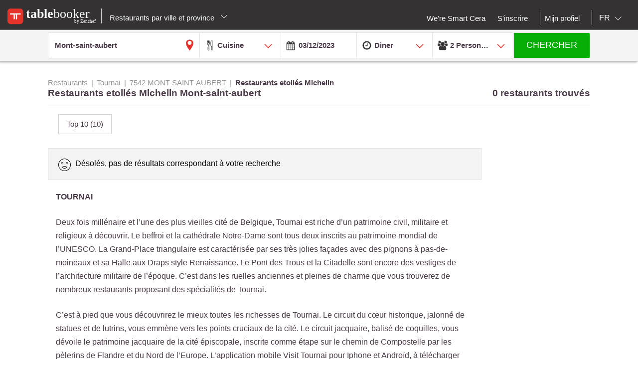

--- FILE ---
content_type: text/html;charset=UTF-8
request_url: https://fr.tablebooker.com/restaurant/tournai/7542-mont-saint-aubert/michelin?itemsPerPage=18&availabilityDate=03/12/2023&availabilityHour=19%3A00&availabilityPersons=2&hasTimestamp=false
body_size: 21191
content:
<!DOCTYPE html>
<html class="no-js mq" lang="fr" xmlns="http://www.w3.org/1999/xhtml">
    <head prefix="og: http://ogp.me/ns# fb: http://ogp.me/ns/fb# restaurant: http://ogp.me/ns/restaurant#">
        <meta content="width=device-width, initial-scale=1.0, maximum-scale=1.0, user-scalable=0" name="viewport" />
        <title>Les meilleurs restaurants à Mont-saint-aubert  : Top 10 et promotions - Resto.be</title>
        <!-- https://cookieconsent.orestbida.com -->
        <link rel="stylesheet" href="https://cdn.jsdelivr.net/gh/orestbida/cookieconsent@v3.0.0-rc.17/dist/cookieconsent.css">
        <link rel="javascript" href="https://cdn.jsdelivr.net/gh/orestbida/cookieconsent@v3.0.0-rc.17/dist/cookieconsent.umd.js">

        
        
        
            <meta name="description" content="Recherchez parmi 0 restaurants à Mont-saint-aubert , découvrez  tous les bons plans et promotions du moment et réservez en ligne." />
        
        
            <meta property="og:site_name" content="Tablebooker.com"/><meta property="og:url" content="https://fr.tablebooker.com/restaurant/tournai/7542-mont-saint-aubert/michelin"/><meta property="og:title" content="Restaurants-Tournai-7542 MONT-SAINT-AUBERT -Restaurants etoilés Michelin"/><meta property="og:description" content="Restaurants-Tournai-7542 MONT-SAINT-AUBERT -Restaurants etoilés Michelin"/><meta property="og:type" content="website"/><meta name="title" content="Restaurants-Tournai-7542 MONT-SAINT-AUBERT -Restaurants etoilés Michelin"/><link rel="canonical" href="https://fr.tablebooker.com/restaurant/tournai/7542-mont-saint-aubert"/><meta name="language" content="fr"/><meta property="og:image" content="https://fr.tablebooker.com/across/resources/static/site/images/logo-tablebooker.png"/><meta property="og:image:secure_url" content="https://fr.tablebooker.com/across/resources/static/site/images/logo-tablebooker.png"/><meta property="og:image:height" content="100"/><meta property="og:image:width" content="100"/><link rel="alternate" hreflang="fr" href="http://fr.tablebooker.com/restaurant/tournai/7542-mont-saint-aubert/michelin?itemsPerPage=18&availabilityDate=03/12/2023&availabilityHour=19%3A00&availabilityPersons=2&hasTimestamp=false"/><link rel="alternate" hreflang="en" href="http://en.tablebooker.com/restaurant/tournai/7542-mont-saint-aubert/michelin?itemsPerPage=18&availabilityDate=03/12/2023&availabilityHour=19%3A00&availabilityPersons=2&hasTimestamp=false"/><link rel="alternate" hreflang="nl" href="http://www.tablebooker.com/restaurant/doornik/7542-mont-saint-aubert/michelin?itemsPerPage=18&availabilityDate=03/12/2023&availabilityHour=19%3A00&availabilityPersons=2&hasTimestamp=false"/>
        
        
        <script async="async" defer="defer" src="https://www.google.com/recaptcha/api.js" type="text/javascript"></script>
        <script async="async" defer="defer" src="https://maps.googleapis.com/maps/api/js?v=3.exp&key=AIzaSyAjhO-i-I7dPYS4H5-ohrnmxHhC4BP3AKA" type="text/javascript"></script>
        <link rel="stylesheet" href="/across/resources/static/LOCAL-1/site/css/resto-2016.css" type="text/css"></link>
        
        <!--@thymesVar id="fragmentContextHolder" type="be.resto.site.application.web.thymeleaf.fragment.FragmentContextHolder"-->
        <!--@thymesVar id="faviconFragment" type="be.resto.site.application.web.thymeleaf.fragment.FragmentContext"-->
        
            <html class="no-js mq" lang="nl" xmlns="http://www.w3.org/1999/xhtml">
    <link rel="shortcut icon" href="/across/resources/static/LOCAL-1/site/images/tablebooker-favicon.ico" type="image/x-icon" />
    <link rel="icon" sizes="16x16" href="/across/resources/static/LOCAL-1/site/images/icons/tablebooker/tablebooker-favicon-16x16.png" />
    <link rel="icon" sizes="32x32" href="/across/resources/static/LOCAL-1/site/images/icons/tablebooker/tablebooker-favicon-32x32.png" />
    <link rel="icon" sizes="48x48" href="/across/resources/static/LOCAL-1/site/images/icons/tablebooker/tablebooker-favicon-48x48.png" />
    <link rel="apple-touch-icon" href="/across/resources/static/LOCAL-1/site/images/icons/tablebooker/apple-icon.png" />
    <link rel="mask-icon" href="/across/resources/static/LOCAL-1/site/images/icons/tablebooker/mask-icon.svg" color="#D24436" />
    <meta content="app-id=720782377" name="apple-itunes-app" />
    <meta content="app-id=be.tablebooker.app" name="google-play-app" />
    <link rel="manifest" href="/across/resources/static/LOCAL-1/site/fr.tablebooker.com.json" />
</html>

        
        <!-- Google tag (gtag.js) -->
        <script type="text/plain" data-category="analytics" data-service="Google Analytics" async src="https://www.googletagmanager.com/gtag/js?id=G-8BKMS2EZSX"></script>
        <script type="text/plain" data-category="analytics" data-service="Google Analytics">
          window.dataLayer = window.dataLayer || [];
          function gtag(){dataLayer.push(arguments);}
          gtag('js', new Date());
          gtag('config', "G-8BKMS2EZSX");
        </script>
        <!-- Hotjar Tracking Code for www.resto.be -->
    </head>
    <body class="tablebooker">
        <!-- https://cookieconsent.orestbida.com/ -->
        <script type="module" >
          import 'https://cdn.jsdelivr.net/gh/orestbida/cookieconsent@v3.0.0-rc.17/dist/cookieconsent.umd.js';

          CookieConsent.run({
            guiOptions: {
              consentModal: {
                layout: "cloud",
                position: "bottom center",
                equalWeightButtons: false,
                flipButtons: false
              },
              preferencesModal: {
                layout: "box",
                position: "right",
                equalWeightButtons: false,
                flipButtons: false
              }
            },
            categories: {
              necessary: {
                readOnly: true
              },
              analytics: {}
            },
            language: {
              default: "en",
              autoDetect: "document",
              translations: {
                en: {
                  consentModal: {
                    title: "Hello, cookie time!",
                    description: "We use cookies and non-sensitive information on your device to improve our products and personalize content on this website. You can accept these entirely or partially. For more information, you can consult our privacy policy.",
                    acceptAllBtn: "Accept all",
                    acceptNecessaryBtn: "Reject all",
                    showPreferencesBtn: "Manage preferences",
                    footer: "<a href='/privacy-policy'>Privacy Policy</a>"
                  },
                  preferencesModal: {
                    title: "Consent Preferences Center",
                    closeIconLabel: "Close modal",
                    acceptAllBtn: "Accept all",
                    acceptNecessaryBtn: "Reject all",
                    savePreferencesBtn: "Save preferences",
                    serviceCounterLabel: "Service|Services",
                    sections: [
                      {
                        title: "Your Privacy Choices",
                        description: "In this panel you can express some preferences related to the processing of your personal information. To deny your consent to the specific processing activities described below, switch the toggles to off or use the “Reject all” button and confirm you want to save your choices."
                      },
                      {
                        title: "Strictly Necessary Cookies<span class='pm__badge'>Always Enabled</span></resto:locale>",
                        description: "These cookies are essential for the proper functioning of the website and cannot be disabled.",
                        linkedCategory: "necessary"
                      },
                      {
                        title: "Analytics Cookies",
                        description: "These cookies collect information about how you use our website. All of the data is anonymized and cannot be used to identify you.",
                        linkedCategory: "analytics"
                      }
                    ]
                  }
                }
              }
            },
            disablePageInteraction: true
          });
        </script>
        <script>
          // general settings
          window.RESTO = window.RESTO || {};
          window.RESTO.settings = window.RESTO.settings || {};
          window.RESTO.settings.siteRoot = "https:\/\/fr.tablebooker.com";
          window.RESTO.settings.siteCountry = "EN";
          window.RESTO.settings.apiRoot = "https:\/\/www.tablebooker.com\/api";
          window.RESTO.settings.language = "fr";
          window.RESTO.settings.languageCountry = "fr_FR";
          window.RESTO.settings.facebookAppId = "";
          window.RESTO.settings.pinterestAppId = "4874526670857451331";
          window.RESTO.settings.cookieDomain = "tablebooker.com";
        </script>
        <script type="text/plain" data-category="analytics" data-service="Facebook Analytics">
          window.fbAsyncInit = function () {
            FB.init({
              appId: window.RESTO.settings.facebookAppId, autoLogAppEvents: true, xfbml: true, version: 'v3.1'
            });
            FB.AppEvents.logPageView();
          };

          (function (d, s, id) {
            var js, fjs = d.getElementsByTagName(s)[0];
            if (d.getElementById(id)) {
              return;
            }
            js = d.createElement(s);
            js.id = id;
            js.src = "//connect.facebook.net/" + window.RESTO.settings.language + "/sdk.js";
            fjs.parentNode.insertBefore(js, fjs);
          }(document, 'script', 'facebook-jssdk'));
        </script>
        <div class="h-desktop-hidden">
            <div class="m-overlay js-mobile-search-overlay hidden" data-controller-group="homepage" data-controller-id="search-overlay">
                <div class="m-overlay__header clearfix">
                    <div class="m-overlay__close">
                        <div class="m-icon-close-white" data-controller-group="homepage" data-controller-target="search-form" style="background-size: 25px 25px;height: 35px;width: 40px;"></div>
                    </div>
                    <div class="m-overlay__logo">
                        <div class="m-header__logo-container h-text--center">
                            <div class="m-header__logo-content">
                                <a class="cwb-logo-content" href="https://fr.tablebooker.com/restaurants-mons">
                                    
                                        
    <img src="/across/resources/static/LOCAL-1/site/images/logo-tablebooker-white.svg"
         class="m-header__logo" alt="Logo"/>

                                    
                                </a>
                            </div>
                        </div>
                    </div>
                </div>
                <form action="/search" id="resto-search" method="GET" name="resto-search">
                    <div class="m-overlay__content m-overlay__content--search h-spacing-top--medium ">
                        <div class="m-search clearfix">
                            <div class="m-search__form">
                                <div class="m-search__input m-search__input--white m-search__input--name">
                                    <input autocomplete="off" class="search-module__inputtext js-auto-suggest-input" id="fullText" name="fullText" placeholder="Nom du restaurant, ville, code postal, quartier" value="Mont-saint-aubert " title="The searchterm field is required" type="text" />
                                    <input name="latitude" type="hidden" value=""></input> <input name="longitude" type="hidden" value=""></input> <input name="orderBy" type="hidden" value="RELEVANCY"></input> <a class="m-search__aroundme js-location-aroundme" href="#">
                                    <svg class="m-icon m-icon--location-outline js-around-me-pointer">
                                        <use xlink:href="/across/resources/static/LOCAL-1/site/images/svg/main.svg#map-bookmark"></use>
                                    </svg>
                                    <img class="js-around-me-spinner" style="height: 40px; display: none" /> </a>
                                    <ul class="m-listcards m-listcards--narrow m-listcards--overlay js-auto-suggest-list hidden" data-title-place="Localisation" data-title-restaurant="Restaurant"></ul>
                                </div>
                                <div class="m-search__kitchentype">
                                    <div>
                                        Cuisine
                                    </div>
                                    <div class="m-search-kitchentypes">
                                        <a class="m-search__tab js-a-search-kitchentypes" href="" value="3640">Belgo-française</a><a class="m-search__tab js-a-search-kitchentypes" href="" value="5">Belge</a><a class="m-search__tab js-a-search-kitchentypes" href="" value="14">Française</a><a class="m-search__tab js-a-search-kitchentypes" href="" value="8">De Brasserie</a><a class="m-search__tab js-a-search-kitchentypes" href="" value="21">Italienne</a><a class="m-search__tab js-a-search-kitchentypes" href="" value="9">Poissons</a><a class="m-search__tab js-a-search-kitchentypes" href="" value="2500">Viandes</a>
                                    </div>
                                    <div class="m-search-allkitchentypes">
                                        <div class="m-dropdown-normal m-dropdown-search-mobile ">
                                            <div class="js-dropdown-container">
                                                <select class="js-dropdown js-select-search-kitchentypes-val" data-full-width="true" data-max-height="270px" id="cuisineIdsInclusive" name="cuisineIdsInclusive" title="The searchterm field is required" data-placeholder="Cuisine">
                                                    <option value="">&nbsp;</option>
                                                    <optgroup label="Populaire">
                                                        <option value="3640">Belgo-française</option>
                                                        <option value="5">Belge</option>
                                                        <option value="14">Française</option>
                                                        <option value="8">De Brasserie</option>
                                                        <option value="21">Italienne</option>
                                                        <option value="9">Poissons</option>
                                                        <option value="2500">Viandes</option>
                                                    </optgroup>
                                                    <optgroup label="Toutes">
                                                        <option value="1">Africaine</option>
                                                        <option value="2120">Algérienne</option>
                                                        <option value="2">Allemande</option>
                                                        <option value="2060">Américaine</option>
                                                        <option value="2080">Anglaise</option>
                                                        <option value="2860">Anguille</option>
                                                        <option value="73">Argentine</option>
                                                        <option value="3061">Arménienne</option>
                                                        <option value="3">Asiatique</option>
                                                        <option value="1801">Atelier de Cuisine</option>
                                                        <option value="4">Australienne</option>
                                                        <option value="3960">Bagels</option>
                                                        <option value="3680">Banquet</option>
                                                        <option value="65">Bar à Soupes</option>
                                                        <option value="71">Bar à vins</option>
                                                        <option value="3360">Barbecue</option>
                                                        <option value="50">Basque</option>
                                                        <option value="5">Belge</option>
                                                        <option value="3640">Belgo-française</option>
                                                        <option value="379">Biologique</option>
                                                        <option value="49">Bistro</option>
                                                        <option value="3340">Bistronomie</option>
                                                        <option value="4121">Bière</option>
                                                        <option value="659">Bosniaque</option>
                                                        <option value="6">Buffet</option>
                                                        <option value="3101">Bulgare</option>
                                                        <option value="4120">Burger</option>
                                                        <option value="1019">Cajun</option>
                                                        <option value="2260">Cambodgienne</option>
                                                        <option value="1540">Caraïbe</option>
                                                        <option value="4260">Caviar</option>
                                                        <option value="359">Charbonnade</option>
                                                        <option value="2380">Chilienne</option>
                                                        <option value="42">Chinoise</option>
                                                        <option value="4020">Coréen</option>
                                                        <option value="759">Coréenne</option>
                                                        <option value="7">Cubaine</option>
                                                        <option value="3400">Cuisine de la Bavière</option>
                                                        <option value="2900">Danoise</option>
                                                        <option value="8">De Brasserie</option>
                                                        <option value="2840">Des petits os</option>
                                                        <option value="10">Du Maghreb</option>
                                                        <option value="11">Du Moyen-Orient</option>
                                                        <option value="441">Du Terroir</option>
                                                        <option value="3300">Du marché</option>
                                                        <option value="70">Ecossaise</option>
                                                        <option value="1640">Egyptienne</option>
                                                        <option value="3940">Empanadas</option>
                                                        <option value="12">Espagnole</option>
                                                        <option value="1860">Fast food</option>
                                                        <option value="4280">Fish and Chips</option>
                                                        <option value="2000">Flamande</option>
                                                        <option value="51">Fondue</option>
                                                        <option value="14">Française</option>
                                                        <option value="979">Fruits de mer</option>
                                                        <option value="1840">Fusion</option>
                                                        <option value="2320">Gastronomique</option>
                                                        <option value="3820">Gaufres</option>
                                                        <option value="4180">Gibier</option>
                                                        <option value="2700">Glacier et salon de dégustation</option>
                                                        <option value="2560">Gourmet</option>
                                                        <option value="15">Grecque</option>
                                                        <option value="16">Grillades</option>
                                                        <option value="3380">Halal</option>
                                                        <option value="3860">Huîtres</option>
                                                        <option value="17">Indienne</option>
                                                        <option value="18">Indo-Pakistanaise</option>
                                                        <option value="19">Indonésienne</option>
                                                        <option value="2540">Internationale</option>
                                                        <option value="36">Irlandaise </option>
                                                        <option value="2300">Israëlienne</option>
                                                        <option value="21">Italienne</option>
                                                        <option value="47">Jamaïcaine</option>
                                                        <option value="22">Japonaise</option>
                                                        <option value="3020">Juive</option>
                                                        <option value="24">Kasher</option>
                                                        <option value="25">Latino-Américaine</option>
                                                        <option value="26">Libanaise</option>
                                                        <option value="44">Luxembourgeoise</option>
                                                        <option value="639">Macrobiotique</option>
                                                        <option value="1500">Marocaine</option>
                                                        <option value="779">Mexicaine</option>
                                                        <option value="31">Moules</option>
                                                        <option value="56">Méditerranéenne</option>
                                                        <option value="27">Nord-Américaine</option>
                                                        <option value="3540">Néo-Zélandaise</option>
                                                        <option value="2040">Népalaise</option>
                                                        <option value="75">Orientale</option>
                                                        <option value="939">Persane</option>
                                                        <option value="3600">Petit déjeuner</option>
                                                        <option value="399">Petite restauration</option>
                                                        <option value="61">Pierrade</option>
                                                        <option value="3100">Pitta</option>
                                                        <option value="439">Pizza</option>
                                                        <option value="9">Poissons</option>
                                                        <option value="28">Portugaise</option>
                                                        <option value="46">Provençale</option>
                                                        <option value="679">Pâtes</option>
                                                        <option value="2220">Péruvienne</option>
                                                        <option value="55">Roumaine</option>
                                                        <option value="1660">Rôtisserie</option>
                                                        <option value="459">Saisonnière</option>
                                                        <option value="2240">Saladerie</option>
                                                        <option value="1760">Sandwiches</option>
                                                        <option value="2720">Sans Gluten</option>
                                                        <option value="959">Savoyarde</option>
                                                        <option value="29">Scandinave</option>
                                                        <option value="2600">Sicilienne</option>
                                                        <option value="1039">Slave</option>
                                                        <option value="3580">Slow food</option>
                                                        <option value="4122">Snacks</option>
                                                        <option value="32">Suisse</option>
                                                        <option value="2680">Sushi</option>
                                                        <option value="3060">Syrienne </option>
                                                        <option value="3920">Tapas</option>
                                                        <option value="3103">Tea-room</option>
                                                        <option value="440">Teppan Yaki</option>
                                                        <option value="40">Tex Mex</option>
                                                        <option value="33">Thaïlandaise</option>
                                                        <option value="479">Traditionnelle</option>
                                                        <option value="919">Tunisienne</option>
                                                        <option value="34">Turque</option>
                                                        <option value="2500">Viandes</option>
                                                        <option value="43">Vietnamienne</option>
                                                        <option value="839">Volaille</option>
                                                        <option value="2821">Végétalienne </option>
                                                        <option value="35">Végétarienne</option>
                                                        <option value="840">Wok</option>
                                                        <option value="3460">De la bière</option>
                                                    </optgroup>
                                                </select>
                                            </div>
                                        </div>
                                    </div>
                                </div>
                                <div class="h-spacing-bot--medium  m-search__input m-search__input--white  m-search__input--mobile-date">
                                    <div class="divider"></div>
                                    <input autocomplete="off" class="js-datepicker js-datepicker-fake m-search__input--mobile-datepicker js-datepicker-desktop" data-datepicker-showpanel="true" data-datepicker-type="absolute" disabled="" name="availabilityDate" readonly="readonly" placeholder="Quand" value="03/12/2023" type="text" />
                                    <input class="js-availability-search" name="isAvailabilitySearch" type="hidden" />
                                </div>
                                <div>
                                    <div class="m-switch-field ">
                                        <input id="switch_3_left" name="availabilityHour" type="radio" value="10:00" /> <label for="switch_3_left">
                                        Brunch
                                    </label> <input id="switch_3_center" name="availabilityHour" type="radio" value="12:00" /> <label for="switch_3_center">
                                        Lunch
                                    </label> <input id="switch_3_right" name="availabilityHour" type="radio" value="19:00" checked="checked" /> <label for="switch_3_right">
                                        Diner
                                    </label>
                                    </div>
                                </div>
                                <div class="m-search__input m-search__input--white m-search__input--persons">
                                    <select class="select-step2 js-search-counter" id="guests" name="availabilityPersons">
                                        <option value="1">1
                                            Personne
                                        </option>
                                        <option value="2" selected="selected">2
                                            Personnes
                                        </option>
                                        <option value="3">
                                            3
                                            Personnes
                                        </option>
                                        <option value="4">
                                            4
                                            Personnes
                                        </option>
                                        <option value="5">
                                            5
                                            Personnes
                                        </option>
                                        <option value="6">
                                            6
                                            Personnes
                                        </option>
                                        <option value="7">
                                            7
                                            Personnes
                                        </option>
                                        <option value="8">
                                            8
                                            Personnes
                                        </option>
                                        <option value="9">
                                            9
                                            Personnes
                                        </option>
                                        <option value="10">
                                            10
                                            Personnes
                                        </option>
                                        <option value="11">
                                            11
                                            Personnes
                                        </option>
                                        <option value="12">
                                            12
                                            Personnes
                                        </option>
                                        <option value="13">
                                            13
                                            Personnes
                                        </option>
                                        <option value="14">
                                            14
                                            Personnes
                                        </option>
                                        <option value="15">
                                            15
                                            Personnes
                                        </option>
                                        <option value="16">
                                            16
                                            Personnes
                                        </option>
                                        <option value="17">
                                            17
                                            Personnes
                                        </option>
                                        <option value="18">
                                            18
                                            Personnes
                                        </option>
                                        <option value="19">
                                            19
                                            Personnes
                                        </option>
                                        <option value="20">
                                            20
                                            Personnes
                                        </option>
                                    </select>
                                </div>
                            </div>
                        </div>
                    </div>
                    <div class="m-overlay__footer">
                        <div class="l-grid">
                            <div class="l-grid__row">
                                <div class="l-grid__item one-whole">
                                    <input class="m-search__submit" value="Chercher" type="submit" />
                                </div>
                            </div>
                        </div>
                    </div>
                </form>
            </div>
            <!-- END SEARCHFORM MOBILE IN OVERLAY-->
        </div>
        <div class="h-desktop-hidden">
            <div class="m-overlay js-mobile-search-overlay hidden" data-controller-id="region-switch-overlay" data-controller-group="homepage">
                <div class="m-overlay__header clearfix">
                    <div class="m-overlay__close">
                        <div class="m-icon-close-white" data-controller-target="search-form" data-controller-group="homepage" style="background-size: 25px 25px;height: 35px;width: 40px;"></div>
                    </div>
                    <div class="m-overlay__logo">
                        <div class="m-header__logo-container h-text--center">
                            <div class="m-header__logo-content">
                                <a href="https://fr.tablebooker.com/restaurants-mons" class="cwb-logo-content">
                                    
                                        
    <img src="/across/resources/static/LOCAL-1/site/images/logo-tablebooker-white.svg"
         class="m-header__logo" alt="Logo"/>

                                    
                                </a>
                            </div>
                        </div>
                    </div>
                </div>
                <div class="m-overlay__content m-overlay__content--search m-mobile-provinces h-spacing--top">
                    <p>
                        Réservez votre table en ligne.
                    </p>
                    
                    <div class="m-mobile-provinces__block">
                        <h4 class="m-mobile-province__title">
                            Villes:
                        </h4>
                        <span>
					<a href="/restaurant/bruxelles" title="Bruxelles" class=" m-button m-button--tertiary m-button--tab" >Bruxelles</a>
				</span><span>
					<a href="/restaurant/charleroi" title="Charleroi" class=" m-button m-button--tertiary m-button--tab" >Charleroi</a>
				</span><span>
					<a href="/restaurant/liege" title="Liege" class=" m-button m-button--tertiary m-button--tab" >Liege</a>
				</span><span>
					<a href="/restaurant/namur" title="Namur" class=" m-button m-button--tertiary m-button--tab" >Namur</a>
				</span><span>
					<a href="/restaurant/anvers" title="Anvers" class=" m-button m-button--tertiary m-button--tab" >Anvers</a>
				</span><span>
					<a href="/restaurant/gand" title="Gand" class=" m-button m-button--tertiary m-button--tab" >Gand</a>
				</span><span>
					<a href="/restaurant/mons" title="Mons" class=" m-button m-button--tertiary m-button--tab" >Mons</a>
				</span><span>
					<a href="/restaurant/louvain" title="Louvain" class=" m-button m-button--tertiary m-button--tab" >Louvain</a>
				</span><span>
					<a href="/restaurant/la-louviere" title="La Louviere" class=" m-button m-button--tertiary m-button--tab" >La Louviere</a>
				</span><span>
					<a href="/restaurant/tournai" title="Tournai" class=" m-button m-button--tertiary m-button--tab" >Tournai</a>
				</span>
                    </div>
                    <div class="m-mobile-provinces__block">
                        <h4 class="m-mobile-province__title">
                            Provinces:
                        </h4>
                        <span>
					<a href="/restaurants-anvers" title="Anvers" class="m-button m-button--tertiary m-button--tab" >Anvers</a>
				</span><span>
					<a href="/restaurants-louvain" title="Brabant Flamand" class="m-button m-button--tertiary m-button--tab" >Brabant Flamand</a>
				</span><span>
					<a href="/restaurants-wavre" title="Brabant Wallon" class="m-button m-button--tertiary m-button--tab" >Brabant Wallon</a>
				</span><span>
					<a href="/restaurants-bruxelles" title="Bruxelles" class="m-button m-button--tertiary m-button--tab" >Bruxelles</a>
				</span><span>
					<a href="/restaurants-bruges" title="Flandre occident." class="m-button m-button--tertiary m-button--tab" >Flandre occident.</a>
				</span><span>
					<a href="/restaurants-gand" title="Flandre orientale" class="m-button m-button--tertiary m-button--tab" >Flandre orientale</a>
				</span><span>
					<a href="/restaurants-mons" title="Hainaut" class="m-button m-button--tertiary m-button--tab" >Hainaut</a>
				</span><span>
					<a href="/restaurants-liege" title="Liege" class="m-button m-button--tertiary m-button--tab" >Liege</a>
				</span><span>
					<a href="/restaurants-hasselt" title="Limbourg" class="m-button m-button--tertiary m-button--tab" >Limbourg</a>
				</span><span>
					<a href="/restaurants-arlon" title="Luxembourg" class="m-button m-button--tertiary m-button--tab" >Luxembourg</a>
				</span><span>
					<a href="/restaurants-namur" title="Namur" class="m-button m-button--tertiary m-button--tab" >Namur</a>
				</span>
                    </div>
                </div>
            </div>
            <!-- END REGION-SWITCH OVERLAY IN MOBILE-->
        </div>
        <div class="m-application js-application">
            <div class="m-application__canvas js-application-canvas">
                <div class="m-application__content">
                    <!--@thymesVar id="headerFragment" type="be.resto.site.application.web.thymeleaf.fragment.FragmentContext"-->
                    <div >
                        <div class="m-header cwb-header">
    <header role="banner" class="m-header__banner">
        <!-- TABLEBOOKER HEADER -->
        <section class="m-header__toggle-container h-mobile-only">
            <a class="js-header-toggle m-header__toggle" href="#nav">
                <svg class="m-header__menu-icon h-center-absolute">
                    <use xlink:href="/across/resources/static/LOCAL-1/site/images/svg/main.svg#icon-hamburgermenu"></use>
                </svg>
            </a>
        </section>
        <section class="m-header__logo-container">
            <div class="m-header__logo-content">
                <a href="https://fr.tablebooker.com/restaurants-mons" class="cwb-logo-content">
                    <!--@thymesVar id="logoFragment" type="be.resto.site.application.web.thymeleaf.fragment.FragmentContext"-->
                    <div >
                        
    <img src="/across/resources/static/LOCAL-1/site/images/logo-tablebooker-white.svg"
         class="m-header__logo" alt="Logo"/>

                    </div>
                </a>
            </div>
            <div class="m-header__regionselect h-mobile-hidden h-tablet-hidden">
            <div class="m-dropdown-area ">
                 <a href="#" class="m-dropdown-area_link js-dropdown-area" data-dda-target="dda-mainheader">
                
                
                    Restaurants par ville et province
                
                <span class="m-dropdown-area__icon"></span> </a>
                <div class="m-dropdown-area-target js-dropdown-area-target h-hidden" data-dda-id="dda-mainheader">
                    <p>
                        <strong>
                            Réservez votre table en ligne.
                        </strong>
                    </p>
                    
                    <div class="m-dropdown-area__search three-quarters h-hidden">
                        <input type="text" placeholder="Provincie, stad" />
                    </div>
                    <div class="m-dropdown-area-section">
                        <h3 class="m-dropdown-area-section__title">
                            Villes:
                        </h3>
                        <ul class="m-dropdown-area-section__list">
                            <li>
                                <a href="/restaurant/bruxelles" title="Bruxelles" class="m-dropdown-area-section__list-item" >Bruxelles</a>
                            </li>
                            <li>
                                <a href="/restaurant/charleroi" title="Charleroi" class="m-dropdown-area-section__list-item" >Charleroi</a>
                            </li>
                            <li>
                                <a href="/restaurant/liege" title="Liege" class="m-dropdown-area-section__list-item" >Liege</a>
                            </li>
                            <li>
                                <a href="/restaurant/namur" title="Namur" class="m-dropdown-area-section__list-item" >Namur</a>
                            </li>
                            <li>
                                <a href="/restaurant/anvers" title="Anvers" class="m-dropdown-area-section__list-item" >Anvers</a>
                            </li>
                            <li>
                                <a href="/restaurant/gand" title="Gand" class="m-dropdown-area-section__list-item" >Gand</a>
                            </li>
                            <li>
                                <a href="/restaurant/mons" title="Mons" class="m-dropdown-area-section__list-item" >Mons</a>
                            </li>
                            <li>
                                <a href="/restaurant/louvain" title="Louvain" class="m-dropdown-area-section__list-item" >Louvain</a>
                            </li>
                            <li>
                                <a href="/restaurant/la-louviere" title="La Louviere" class="m-dropdown-area-section__list-item" >La Louviere</a>
                            </li>
                            <li>
                                <a href="/restaurant/tournai" title="Tournai" class="m-dropdown-area-section__list-item" >Tournai</a>
                            </li>
                        </ul>
                    </div>
                    <div class="m-dropdown-area-section">
                        <h3 class="m-dropdown-area-section__title">
                            Provinces:
                        </h3>
                        <ul class="m-dropdown-area-section__list">
                            <li>
                                <a href="/restaurants-anvers" title="Anvers" class="m-dropdown-area-section__list-item" >Anvers</a>
                            </li>
                            <li>
                                <a href="/restaurants-louvain" title="Brabant Flamand" class="m-dropdown-area-section__list-item" >Brabant Flamand</a>
                            </li>
                            <li>
                                <a href="/restaurants-wavre" title="Brabant Wallon" class="m-dropdown-area-section__list-item" >Brabant Wallon</a>
                            </li>
                            <li>
                                <a href="/restaurants-bruxelles" title="Bruxelles" class="m-dropdown-area-section__list-item" >Bruxelles</a>
                            </li>
                            <li>
                                <a href="/restaurants-bruges" title="Flandre occident." class="m-dropdown-area-section__list-item" >Flandre occident.</a>
                            </li>
                            <li>
                                <a href="/restaurants-gand" title="Flandre orientale" class="m-dropdown-area-section__list-item" >Flandre orientale</a>
                            </li>
                            <li>
                                <a href="/restaurants-mons" title="Hainaut" class="m-dropdown-area-section__list-item" >Hainaut</a>
                            </li>
                            <li>
                                <a href="/restaurants-liege" title="Liege" class="m-dropdown-area-section__list-item" >Liege</a>
                            </li>
                            <li>
                                <a href="/restaurants-hasselt" title="Limbourg" class="m-dropdown-area-section__list-item" >Limbourg</a>
                            </li>
                            <li>
                                <a href="/restaurants-arlon" title="Luxembourg" class="m-dropdown-area-section__list-item" >Luxembourg</a>
                            </li>
                            <li>
                                <a href="/restaurants-namur" title="Namur" class="m-dropdown-area-section__list-item" >Namur</a>
                            </li>
                        </ul>
                    </div>
                </div>
            </div>
        </div>
        </section>
        <section class="m-header__action-container h-mobile-only">
            <div data-controller-target="region-switch-overlay" data-controller-group="homepage" class="m-header__action m-header__action--province">
                <svg>
                    <use xlink:href="/across/resources/static/LOCAL-1/site/images/svg/main.svg#icon-location-outline"></use>
                </svg>
            </div>
            <div data-controller-target="search-overlay" data-controller-group="homepage" class="m-header__action m-header__action--search">
                <svg>
                    <use xlink:href="/across/resources/static/LOCAL-1/site/images/svg/main.svg#icon-search-outline"></use>
                </svg>
            </div>
        </section>
    </header>
    <nav role="navigation" class="m-header__navigation">
        <ul class="m-header__list m-header__list--top js-header-list">
            <li class="m-header__item h-text--center h-mobile-only">
                <a href="/views/static">
                    <!--@thymesVar id="logoFragment" type="be.resto.site.application.web.thymeleaf.fragment.FragmentContext"-->
                    
                        
    <img src="/across/resources/static/LOCAL-1/site/images/logo-tablebooker-white.svg"
         class="m-header__logo" alt="Logo"/>

                    
                </a>
            </li>
        </ul>
        <ul class="m-header__list m-header__list--bottom js-header-list">
            <li class="m-header__item h-mobile-hidden h-tablet-hidden">
                <a href="https://weresmartcera.be/" class="m-header__label">
                      <span>
                           We're Smart Cera
                      </span> </a>
            </li>
            <!--  REGISTREER-->
            <li class="m-header__item h-mobile-hidden h-tablet-hidden">
                <a href="/register" class="m-header__label cwb-link-register">
                      <span>
                           S'inscrire
                      </span> </a>
            </li>
            <!--  LOGOUT-->
            <li class="m-header__item h-mobile-hidden h-tablet-hidden h-desktop-hidden">
                <a href="/logout" class="m-header__label">
                      <span>
                          Déconnexion
                      </span> </a>
            </li>
            <li class="m-header__separator m-header__separator--left h-mobile-hidden"></li>
            <li class="m-header__item h-mobile-hidden h-tablet-hidden">
                <a href="/user" class="m-header__label">
                      <span>
                          Mijn profiel
                      </span>
                </a>
            </li>
            <!--  LOGIN
            <li th:unless="${currentUser && cacheablePage}" class="m-header__item m-header__item&#45;&#45;login h-mobile-hidden h-tablet-hidden" style="margin-right:0px">
                <a href="#" class="m-header__label">
                    <svg class="h-mobile-only&#45;&#45;inline">
                        <use xlink:href="/src/main/resources/views/static/site/images/svg/main.svg#mail" th:attr="'xlink:href'=@{'/across/resources/static/site/images/svg/main.svg#mail'}"></use>
                    </svg>
                            <span class="m-dropdown-special m-header__select-container js-dropdown-container">
                         <select name="login" id="login" class="js-dropdown" data-fixed-width="160px" th:attr="data-placeholder=${uiContext.getText('shortcuts', 'Login')}">
                             <option></option>
                             <option value="1" class="js-detail-link" href="/loginPage">
                                   <resto:locale group="shortcuts" label="login-guest" default="Restaurantgast">
                                        Restaurantgast
                                    </resto:locale>
                             </option>
                             <option value="2" class="js-detail-link" href="https://app.tablemanager.be/login" th:href="'https://app.tablemanager.be/login'">
                                  <resto:locale group="shortcuts" label="login-restaurant-owner" default="Restaurateurs">
                                        Restaurateurs
                                    </resto:locale>
                             </option>
                         </select>
                     </span> </a>
            </li>-->
            
            <li class="m-header__separator h-mobile-hidden"></li>
            <!-- TAAL-->
            <li class="m-header__item m-header__item--language m-header__item--last h-mobile-hidden">
                <span class=" m-dropdown-special m-header__select-container js-dropdown-container">
                    <select name="language" id="language" class="js-dropdown js-header-language-select">
                        <option value="nl" class="js-detail-link" href="http://www.tablebooker.com/restaurant/doornik/7542-mont-saint-aubert/michelin?itemsPerPage=18&amp;availabilityDate=03/12/2023&amp;availabilityHour=19%3A00&amp;availabilityPersons=2&amp;hasTimestamp=false&amp;lg=nl">
                            NL
                        </option>
                        <option value="fr" class="js-detail-link" href="http://fr.tablebooker.com/restaurant/tournai/7542-mont-saint-aubert/michelin?itemsPerPage=18&amp;availabilityDate=03/12/2023&amp;availabilityHour=19%3A00&amp;availabilityPersons=2&amp;hasTimestamp=false&amp;lg=fr" selected="selected">
                            FR
                        </option>
                        <option value="en" class="js-detail-link" href="http://en.tablebooker.com/restaurant/tournai/7542-mont-saint-aubert/michelin?itemsPerPage=18&amp;availabilityDate=03/12/2023&amp;availabilityHour=19%3A00&amp;availabilityPersons=2&amp;hasTimestamp=false&amp;lg=en">
                            EN
                        </option>
                    </select>
                </span>
            </li>
            <!-- START MOBILE MENU-->
            <!-- SEARCH-->
            <li class="m-header__item h-mobile-only">
                <div data-controller-target="search-overlay" data-controller-group="homepage" class="m-header__label" style="background:#E3332A">
                    <svg class="h-mobile-only--inline">
                        <use xlink:href="/across/resources/static/LOCAL-1/site/images/svg/main.svg#icon-search-outline"></use>
                    </svg>
                            <span>
                        Chercher un restaurant
                    </span>
                </div>
            </li>
            
                <!--  LOGIN  MOBILE-->
                <li class="m-header__item h-mobile-only">
                    <a href="/loginPage" class="m-header__label">
                        <svg class="h-mobile-only&#45;&#45;inline" style="height:28px">
                            <use xlink:href="/across/resources/static/LOCAL-1/site/images/svg/main.svg#icon-user"></use>
                        </svg>
                                <span>
                                Se connecter
                            </span> </a>
                </li>
                <!--  voeg restaurant toe -->
                <li class="m-header__item h-mobile-only">
                    <a href="/business/new" class="m-header__label">
                        <svg class="h-mobile-only--inline" style="height:26px">
                            <use xlink:href="/across/resources/static/LOCAL-1/site/images/svg/main.svg#icon-new-restaurant"></use>
                        </svg>
                                <span>
                     We're Smart Cera
                    </span> </a>
                </li>
            
            <!-- AVATAR-->
            
            <!--  REGISTREER MOBILE-->
            <li class="m-header__item h-mobile-only">
                <a href="/register" class="m-header__label">
                    <svg class="h-mobile-only--inline" style="height:26px">
                        <use xlink:href="/across/resources/static/LOCAL-1/site/images/svg/main.svg#icon-pencil"></use>
                    </svg>
                            <span>
                        S'inscrire
                    </span> </a>
            </li>
            <!-- CONTACT-->
            <li class="m-header__item h-mobile-only">
                <a href="/contact" class="m-header__label">
                    <svg class="h-mobile-only--inline" style="height:25px">
                        <use xlink:href="/across/resources/static/LOCAL-1/site/images/svg/main.svg#icon-contact"></use>
                    </svg>
                            <span>
                        Contactez -nous
                    </span> </a>
            </li>
            <!--TAAL-->
            <li class="m-header__item h-mobile-only">
                <div class="l-grid">
                    <div class="l-grid__row">
                        <div class="l-grid__item one-half">
                                    <span class="m-header__label">
                                        <svg class="h-mobile-only--inline" style="height:26px"><use xlink:href="/across/resources/static/LOCAL-1/site/images/svg/main.svg#icon-taal">
                                        </use></svg>
                                        <span>
                                              Langue
                                        </span>
                                    </span>
                        </div>
                        <div class="l-grid__item one-half">
                            <div class="l-grid">
                                <div class="l-grid__row">
                                    <div class="l-grid__item one-third">
                                        <a href="http://www.tablebooker.com/restaurant/doornik/7542-mont-saint-aubert/michelin?itemsPerPage=18&amp;availabilityDate=03/12/2023&amp;availabilityHour=19%3A00&amp;availabilityPersons=2&amp;hasTimestamp=false&amp;lg=nl" class="m-header__label m-header__subitem h-text--center">NL</a>
                                    </div>
                                    <div class="l-grid__item one-third">
                                        <a href="http://fr.tablebooker.com/restaurant/tournai/7542-mont-saint-aubert/michelin?itemsPerPage=18&amp;availabilityDate=03/12/2023&amp;availabilityHour=19%3A00&amp;availabilityPersons=2&amp;hasTimestamp=false&amp;lg=fr" class="m-header__label m-header__subitem h-text--center is-active">FR</a>
                                    </div>
                                    <div class="l-grid__item one-third">
                                        <a href="http://en.tablebooker.com/restaurant/tournai/7542-mont-saint-aubert/michelin?itemsPerPage=18&amp;availabilityDate=03/12/2023&amp;availabilityHour=19%3A00&amp;availabilityPersons=2&amp;hasTimestamp=false&amp;lg=en" class="m-header__label m-header__subitem h-text--center">EN</a>
                                    </div>
                                </div>
                            </div>
                        </div>
                    </div>
                </div>
            </li>
            <!--LOGOUT-->
            
        </ul>
    </nav>
</div>
                    </div>
                    <div>
            <div>
            <div class="m-overlay js-mobile-search-overlay hidden" data-controller-group="homepage" data-controller-id="search-overlay">
                <div class="m-overlay__header clearfix">
                    <div class="m-overlay__close">
                        <div class="m-icon-close-white" data-controller-group="homepage" data-controller-target="search-form" style="background-size: 25px 25px;height: 35px;width: 40px;"></div>
                    </div>
                    <div class="m-overlay__logo">
                        <div class="m-header__logo-container h-text--center">
                            <div class="m-header__logo-content">
                                <a class="cwb-logo-content" href="https://fr.tablebooker.com/restaurants-mons">
                                    
                                        
    <img src="/across/resources/static/LOCAL-1/site/images/logo-tablebooker-white.svg"
         class="m-header__logo" alt="Logo"/>

                                    
                                </a>
                            </div>
                        </div>
                    </div>
                </div>
                <form action="/search" id="resto-search" method="GET" name="resto-search">
                    <div class="m-overlay__content m-overlay__content--search h-spacing-top--medium ">
                        <div class="m-search clearfix">
                            <div class="m-search__form">
                                <div class="m-search__input m-search__input--white m-search__input--name">
                                    <input autocomplete="off" class="search-module__inputtext js-auto-suggest-input" id="fullText" name="fullText" placeholder="Nom du restaurant, ville, code postal, quartier" value="Mont-saint-aubert " title="The searchterm field is required" type="text" />
                                    <input name="latitude" type="hidden" value=""></input> <input name="longitude" type="hidden" value=""></input> <input name="orderBy" type="hidden" value="RELEVANCY"></input> <a class="m-search__aroundme js-location-aroundme" href="#">
                                    <svg class="m-icon m-icon--location-outline js-around-me-pointer">
                                        <use xlink:href="/across/resources/static/LOCAL-1/site/images/svg/main.svg#map-bookmark"></use>
                                    </svg>
                                    <img class="js-around-me-spinner" style="height: 40px; display: none" /> </a>
                                    <ul class="m-listcards m-listcards--narrow m-listcards--overlay js-auto-suggest-list hidden" data-title-place="Localisation" data-title-restaurant="Restaurant"></ul>
                                </div>
                                <div class="m-search__kitchentype">
                                    <div>
                                        Cuisine
                                    </div>
                                    <div class="m-search-kitchentypes">
                                        <a class="m-search__tab js-a-search-kitchentypes" href="" value="3640">Belgo-française</a><a class="m-search__tab js-a-search-kitchentypes" href="" value="5">Belge</a><a class="m-search__tab js-a-search-kitchentypes" href="" value="14">Française</a><a class="m-search__tab js-a-search-kitchentypes" href="" value="8">De Brasserie</a><a class="m-search__tab js-a-search-kitchentypes" href="" value="21">Italienne</a><a class="m-search__tab js-a-search-kitchentypes" href="" value="9">Poissons</a><a class="m-search__tab js-a-search-kitchentypes" href="" value="2500">Viandes</a>
                                    </div>
                                    <div class="m-search-allkitchentypes">
                                        <div class="m-dropdown-normal m-dropdown-search-mobile ">
                                            <div class="js-dropdown-container">
                                                <select class="js-dropdown js-select-search-kitchentypes-val" data-full-width="true" data-max-height="270px" id="cuisineIdsInclusive" name="cuisineIdsInclusive" title="The searchterm field is required" data-placeholder="Cuisine">
                                                    <option value="">&nbsp;</option>
                                                    <optgroup label="Populaire">
                                                        <option value="3640">Belgo-française</option>
                                                        <option value="5">Belge</option>
                                                        <option value="14">Française</option>
                                                        <option value="8">De Brasserie</option>
                                                        <option value="21">Italienne</option>
                                                        <option value="9">Poissons</option>
                                                        <option value="2500">Viandes</option>
                                                    </optgroup>
                                                    <optgroup label="Toutes">
                                                        <option value="1">Africaine</option>
                                                        <option value="2120">Algérienne</option>
                                                        <option value="2">Allemande</option>
                                                        <option value="2060">Américaine</option>
                                                        <option value="2080">Anglaise</option>
                                                        <option value="2860">Anguille</option>
                                                        <option value="73">Argentine</option>
                                                        <option value="3061">Arménienne</option>
                                                        <option value="3">Asiatique</option>
                                                        <option value="1801">Atelier de Cuisine</option>
                                                        <option value="4">Australienne</option>
                                                        <option value="3960">Bagels</option>
                                                        <option value="3680">Banquet</option>
                                                        <option value="65">Bar à Soupes</option>
                                                        <option value="71">Bar à vins</option>
                                                        <option value="3360">Barbecue</option>
                                                        <option value="50">Basque</option>
                                                        <option value="5">Belge</option>
                                                        <option value="3640">Belgo-française</option>
                                                        <option value="379">Biologique</option>
                                                        <option value="49">Bistro</option>
                                                        <option value="3340">Bistronomie</option>
                                                        <option value="4121">Bière</option>
                                                        <option value="659">Bosniaque</option>
                                                        <option value="6">Buffet</option>
                                                        <option value="3101">Bulgare</option>
                                                        <option value="4120">Burger</option>
                                                        <option value="1019">Cajun</option>
                                                        <option value="2260">Cambodgienne</option>
                                                        <option value="1540">Caraïbe</option>
                                                        <option value="4260">Caviar</option>
                                                        <option value="359">Charbonnade</option>
                                                        <option value="2380">Chilienne</option>
                                                        <option value="42">Chinoise</option>
                                                        <option value="4020">Coréen</option>
                                                        <option value="759">Coréenne</option>
                                                        <option value="7">Cubaine</option>
                                                        <option value="3400">Cuisine de la Bavière</option>
                                                        <option value="2900">Danoise</option>
                                                        <option value="8">De Brasserie</option>
                                                        <option value="2840">Des petits os</option>
                                                        <option value="10">Du Maghreb</option>
                                                        <option value="11">Du Moyen-Orient</option>
                                                        <option value="441">Du Terroir</option>
                                                        <option value="3300">Du marché</option>
                                                        <option value="70">Ecossaise</option>
                                                        <option value="1640">Egyptienne</option>
                                                        <option value="3940">Empanadas</option>
                                                        <option value="12">Espagnole</option>
                                                        <option value="1860">Fast food</option>
                                                        <option value="4280">Fish and Chips</option>
                                                        <option value="2000">Flamande</option>
                                                        <option value="51">Fondue</option>
                                                        <option value="14">Française</option>
                                                        <option value="979">Fruits de mer</option>
                                                        <option value="1840">Fusion</option>
                                                        <option value="2320">Gastronomique</option>
                                                        <option value="3820">Gaufres</option>
                                                        <option value="4180">Gibier</option>
                                                        <option value="2700">Glacier et salon de dégustation</option>
                                                        <option value="2560">Gourmet</option>
                                                        <option value="15">Grecque</option>
                                                        <option value="16">Grillades</option>
                                                        <option value="3380">Halal</option>
                                                        <option value="3860">Huîtres</option>
                                                        <option value="17">Indienne</option>
                                                        <option value="18">Indo-Pakistanaise</option>
                                                        <option value="19">Indonésienne</option>
                                                        <option value="2540">Internationale</option>
                                                        <option value="36">Irlandaise </option>
                                                        <option value="2300">Israëlienne</option>
                                                        <option value="21">Italienne</option>
                                                        <option value="47">Jamaïcaine</option>
                                                        <option value="22">Japonaise</option>
                                                        <option value="3020">Juive</option>
                                                        <option value="24">Kasher</option>
                                                        <option value="25">Latino-Américaine</option>
                                                        <option value="26">Libanaise</option>
                                                        <option value="44">Luxembourgeoise</option>
                                                        <option value="639">Macrobiotique</option>
                                                        <option value="1500">Marocaine</option>
                                                        <option value="779">Mexicaine</option>
                                                        <option value="31">Moules</option>
                                                        <option value="56">Méditerranéenne</option>
                                                        <option value="27">Nord-Américaine</option>
                                                        <option value="3540">Néo-Zélandaise</option>
                                                        <option value="2040">Népalaise</option>
                                                        <option value="75">Orientale</option>
                                                        <option value="939">Persane</option>
                                                        <option value="3600">Petit déjeuner</option>
                                                        <option value="399">Petite restauration</option>
                                                        <option value="61">Pierrade</option>
                                                        <option value="3100">Pitta</option>
                                                        <option value="439">Pizza</option>
                                                        <option value="9">Poissons</option>
                                                        <option value="28">Portugaise</option>
                                                        <option value="46">Provençale</option>
                                                        <option value="679">Pâtes</option>
                                                        <option value="2220">Péruvienne</option>
                                                        <option value="55">Roumaine</option>
                                                        <option value="1660">Rôtisserie</option>
                                                        <option value="459">Saisonnière</option>
                                                        <option value="2240">Saladerie</option>
                                                        <option value="1760">Sandwiches</option>
                                                        <option value="2720">Sans Gluten</option>
                                                        <option value="959">Savoyarde</option>
                                                        <option value="29">Scandinave</option>
                                                        <option value="2600">Sicilienne</option>
                                                        <option value="1039">Slave</option>
                                                        <option value="3580">Slow food</option>
                                                        <option value="4122">Snacks</option>
                                                        <option value="32">Suisse</option>
                                                        <option value="2680">Sushi</option>
                                                        <option value="3060">Syrienne </option>
                                                        <option value="3920">Tapas</option>
                                                        <option value="3103">Tea-room</option>
                                                        <option value="440">Teppan Yaki</option>
                                                        <option value="40">Tex Mex</option>
                                                        <option value="33">Thaïlandaise</option>
                                                        <option value="479">Traditionnelle</option>
                                                        <option value="919">Tunisienne</option>
                                                        <option value="34">Turque</option>
                                                        <option value="2500">Viandes</option>
                                                        <option value="43">Vietnamienne</option>
                                                        <option value="839">Volaille</option>
                                                        <option value="2821">Végétalienne </option>
                                                        <option value="35">Végétarienne</option>
                                                        <option value="840">Wok</option>
                                                        <option value="3460">De la bière</option>
                                                    </optgroup>
                                                </select>
                                            </div>
                                        </div>
                                    </div>
                                </div>
                                <div class="h-spacing-bot--medium  m-search__input m-search__input--white  m-search__input--mobile-date">
                                    <div class="divider"></div>
                                    <input autocomplete="off" class="js-datepicker js-datepicker-fake m-search__input--mobile-datepicker js-datepicker-desktop" data-datepicker-showpanel="true" data-datepicker-type="absolute" disabled="" name="availabilityDate" readonly="readonly" placeholder="Quand" value="03/12/2023" type="text" />
                                    <input class="js-availability-search" name="isAvailabilitySearch" type="hidden" />
                                </div>
                                <div>
                                    <div class="m-switch-field ">
                                        <input id="switch_3_left" name="availabilityHour" type="radio" value="10:00" /> <label for="switch_3_left">
                                        Brunch
                                    </label> <input id="switch_3_center" name="availabilityHour" type="radio" value="12:00" /> <label for="switch_3_center">
                                        Lunch
                                    </label> <input id="switch_3_right" name="availabilityHour" type="radio" value="19:00" checked="checked" /> <label for="switch_3_right">
                                        Diner
                                    </label>
                                    </div>
                                </div>
                                <div class="m-search__input m-search__input--white m-search__input--persons">
                                    <select class="select-step2 js-search-counter" id="guests" name="availabilityPersons">
                                        <option value="1">1
                                            Personne
                                        </option>
                                        <option value="2" selected="selected">2
                                            Personnes
                                        </option>
                                        <option value="3">
                                            3
                                            Personnes
                                        </option>
                                        <option value="4">
                                            4
                                            Personnes
                                        </option>
                                        <option value="5">
                                            5
                                            Personnes
                                        </option>
                                        <option value="6">
                                            6
                                            Personnes
                                        </option>
                                        <option value="7">
                                            7
                                            Personnes
                                        </option>
                                        <option value="8">
                                            8
                                            Personnes
                                        </option>
                                        <option value="9">
                                            9
                                            Personnes
                                        </option>
                                        <option value="10">
                                            10
                                            Personnes
                                        </option>
                                        <option value="11">
                                            11
                                            Personnes
                                        </option>
                                        <option value="12">
                                            12
                                            Personnes
                                        </option>
                                        <option value="13">
                                            13
                                            Personnes
                                        </option>
                                        <option value="14">
                                            14
                                            Personnes
                                        </option>
                                        <option value="15">
                                            15
                                            Personnes
                                        </option>
                                        <option value="16">
                                            16
                                            Personnes
                                        </option>
                                        <option value="17">
                                            17
                                            Personnes
                                        </option>
                                        <option value="18">
                                            18
                                            Personnes
                                        </option>
                                        <option value="19">
                                            19
                                            Personnes
                                        </option>
                                        <option value="20">
                                            20
                                            Personnes
                                        </option>
                                    </select>
                                </div>
                            </div>
                        </div>
                    </div>
                    <div class="m-overlay__footer">
                        <div class="l-grid">
                            <div class="l-grid__row">
                                <div class="l-grid__item one-whole">
                                    <input class="m-search__submit" value="Chercher" type="submit" />
                                </div>
                            </div>
                        </div>
                    </div>
                </form>
            </div>
            <!-- END SEARCHFORM MOBILE IN OVERLAY-->
        </div>
            <div class="m-mobile-top-filters h-desktop-hidden">
	<div class="m-mobile-filter-buttons">
		<div class="l-table">
			<div class="l-table__row">
				<div class="l-table__data">
					<a href="" class="m-mobile-filter h-text--center" data-controller-target="search-overlay" data-controller-group="homepage">
						<div class="h-text--red">Vous avez cherché:</div>
						<div class="m-mobile-filter-searchresult-text">Mont-saint-aubert </div>
						<div class="m-mobile-filter-searchresult">
							<span style="text-transform: capitalize">03 déc.</span> <span>2p</span>
							
							
							<span>
    							Diner
                            </span>
						</div>
					</a>
				</div>
				<div class="l-table__data">
					<a href="" class="m-mobile-filter m-mobile-filter__filter"
					   data-controller-group="mobile-search-overlay" data-controller-target="filter">
						Filtrer
					</a>
				</div>
				<!--TODO-->
				
			</div>
		</div>
	</div>
	<div class="l-page__container l-page__container--searchresults l-page__container--menu-slider">
		<div class="l-page__wrapper">

			<div class="m-mobile-filter__container">

				<div class="m-mobile-filter__previous js-menu-slider-previous">
				</div>

				<div class="m-mobile-filters__slider cwb-regionlists-mobile js-menu-slider" menu-slider-gap="48">
					<div class="m-mobile-filters__slider__item js-menu-slider-item  ">
						<a href="https://fr.tablebooker.com/restaurant/tournai/7542-mont-saint-aubert/top10?itemsPerPage=18&amp;availabilityDate=03/12/2023&amp;availabilityHour=19%3A00&amp;availabilityPersons=2&amp;hasTimestamp=false" class=" cwb-regionlist-top">
							Top 10
						</a>
					</div>
					<div class="m-mobile-filters__slider__item js-menu-slider-item  ">
						<a href="https://fr.tablebooker.com/restaurant/tournai/7542-mont-saint-aubert/promotions?itemsPerPage=18&amp;availabilityDate=03/12/2023&amp;availabilityHour=19%3A00&amp;availabilityPersons=2&amp;hasTimestamp=false" class=" cwb-regionlist-businessWithPromotions">
							Promotions
						</a>
					</div>
					<div class="m-mobile-filters__slider__item js-menu-slider-item  ">
						<a href="https://fr.tablebooker.com/restaurant/tournai/7542-mont-saint-aubert/gaultmillau?itemsPerPage=18&amp;availabilityDate=03/12/2023&amp;availabilityHour=19%3A00&amp;availabilityPersons=2&amp;hasTimestamp=false" class=" cwb-regionlist-gaultMillau">
							Gault&Millau
						</a>
					</div>
					<div class="m-mobile-filters__slider__item js-menu-slider-item js-menu-slider-item-active ">
						<a href="https://fr.tablebooker.com/restaurant/tournai/7542-mont-saint-aubert" class="m-mobile-active-filter cwb-regionlist-michelin">
							Étoilés Michelin
						</a>
					</div>
					<div class="m-mobile-filters__slider__item js-menu-slider-item  ">
						<a href="https://fr.tablebooker.com/restaurant/tournai/7542-mont-saint-aubert/nouveaux?itemsPerPage=18&amp;availabilityDate=03/12/2023&amp;availabilityHour=19%3A00&amp;availabilityPersons=2&amp;hasTimestamp=false" class=" cwb-regionlist-newBusinesses">
							Nouveaux
						</a>
					</div>
					<div class="m-mobile-filters__slider__item js-menu-slider-item  ">
						<a href="https://fr.tablebooker.com/restaurant/tournai/7542-mont-saint-aubert/lesplusreserves?itemsPerPage=18&amp;availabilityDate=03/12/2023&amp;availabilityHour=19%3A00&amp;availabilityPersons=2&amp;hasTimestamp=false" class=" cwb-regionlist-mostreserved">
							Les plus réservés
						</a>
					</div>
					<div class="m-mobile-filters__slider__item js-menu-slider-item  ">
						<a href="https://fr.tablebooker.com/restaurant/tournai/7542-mont-saint-aubert/giftcards?itemsPerPage=18&amp;availabilityDate=03/12/2023&amp;availabilityHour=19%3A00&amp;availabilityPersons=2&amp;hasTimestamp=false" class=" cwb-regionlist-giftcards">
							Chèque cadeau
						</a>
					</div>
				</div>

				<div class="m-mobile-filter__next js-menu-slider-next">
				</div>


			</div>

		</div>
	</div>
	<div>
	<div class="m-overlay cwb-mobile-filters hidden" data-controller-group="mobile-search-overlay"
	     data-controller-id="filter">

		<div class="m-overlay__header clearfix">
			<div class="m-overlay__logo">
				<div class="m-header__logo-container h-text--center">
					<div class="m-header__logo-content">
						<a href="https://fr.tablebooker.com/restaurants-mons" class="cwb-logo-content">
							
								
    <img src="/across/resources/static/LOCAL-1/site/images/logo-tablebooker-white.svg"
         class="m-header__logo" alt="Logo"/>

							
						</a>
					</div>
				</div>
			</div>
		</div>

		<div class="m-overlay__content">

			<div class="clearfix">
				<div class="m-overlay__title ">
					Filtrer sur:
				</div>
			</div>
			<!-- hier dus de filters; zelfde inhoud als filters.thtml -->
			<div class="filter-wrapper filter-wrapper-mobile">
				
    <div class="m-filter pt-2" >
    
    
    <div class="m-filter__container">
        <div class="m-filter__title">
            Budget
        </div>
        <div class="range facetTypePrice">
            <div class="facet-dropdown">
                    <div id="slider-range" class="js-budget-slider filter-budget-wrapper">
                        <button class="filter-button filter-budget-button" data-min="0" data-max="29">€€</button>
                        <button class="filter-button filter-budget-button" data-min="30" data-max="59">€€€</button>
                        <button class="filter-button filter-budget-button" data-min="60" data-max="100">€€€€</button>
                    </div>
            </div>
        </div>
    </div>


</div>
    <div class="m-filter pt-2"
         appendclass="hidden" >
    <div class="m-filter__title filter-tabs__tab__link cwb-cuisineIdsInclusive"
         data-controller-group="filtergroups" data-controller-target="KITCHEN_ID">
        <div class="m-filter__container">
            <div class="m-filter__title">
                <svg class="filter__icon">
                    <use xlink:href="/across/resources/static/LOCAL-1/site/images/svg/main.svg#KITCHEN_ID"></use>
                </svg>
                Cuisine
            </div>
            <div class="m-filter__options m-custom-group"></div>
            <div class="m-filter__more js-filter-more" style="display: none">
                <span class="js-show-more-word">
                    Plus
                </span>
                <span class="js-show-less-word hidden">
                    Moins
                </span>
            </div>
        </div>
    </div>
    

</div>
    <div class="m-filter pt-2"
         appendclass="hidden" >
    <div class="m-filter__title filter-tabs__tab__link cwb-bestForIds"
         data-controller-group="filtergroups" data-controller-target="BEST_FOR">
        <div class="m-filter__container">
            <div class="m-filter__title">
                <svg class="filter__icon">
                    <use xlink:href="/across/resources/static/LOCAL-1/site/images/svg/main.svg#BEST_FOR"></use>
                </svg>
                Recommandé pour
            </div>
            <div class="m-filter__options m-custom-group"></div>
            <div class="m-filter__more js-filter-more" style="display: none">
                <span class="js-show-more-word">
                    Plus
                </span>
                <span class="js-show-less-word hidden">
                    Moins
                </span>
            </div>
        </div>
    </div>
    

</div>
    
    
    <div class="m-filter pt-2"
         appendclass="hidden" >
    <div class="m-filter__title filter-tabs__tab__link cwb-nrOfMichelinStars"
         data-controller-group="filtergroups" data-controller-target="MICHELIN">
        <div class="m-filter__container">
            <div class="m-filter__title">
                <svg class="filter__icon">
                    <use xlink:href="/across/resources/static/LOCAL-1/site/images/svg/main.svg#MICHELIN"></use>
                </svg>
                Michelin
            </div>
            <div class="m-filter__options m-custom-group"></div>
            <div class="m-filter__more js-filter-more" style="display: none">
                <span class="js-show-more-word">
                    Plus
                </span>
                <span class="js-show-less-word hidden">
                    Moins
                </span>
            </div>
        </div>
    </div>
    

</div>
    <div class="m-filter pt-2"
         appendclass="hidden" >
    <div class="m-filter__title filter-tabs__tab__link cwb-gaultMillauScores"
         data-controller-group="filtergroups" data-controller-target="GAULT_MILLAU">
        <div class="m-filter__container">
            <div class="m-filter__title">
                <svg class="filter__icon">
                    <use xlink:href="/across/resources/static/LOCAL-1/site/images/svg/main.svg#GAULT_MILLAU"></use>
                </svg>
                Gault&Millau
            </div>
            <div class="m-filter__options m-custom-group"></div>
            <div class="m-filter__more js-filter-more" style="display: none">
                <span class="js-show-more-word">
                    Plus
                </span>
                <span class="js-show-less-word hidden">
                    Moins
                </span>
            </div>
        </div>
    </div>
    

</div>
    <div class="m-filter pt-2"
         appendclass="hidden" >
    <div class="m-filter__title filter-tabs__tab__link cwb-paymentIds"
         data-controller-group="filtergroups" data-controller-target="PAYMENT_ID">
        <div class="m-filter__container">
            <div class="m-filter__title">
                <svg class="filter__icon">
                    <use xlink:href="/across/resources/static/LOCAL-1/site/images/svg/main.svg#PAYMENT_ID"></use>
                </svg>
                Modes de paiement
            </div>
            <div class="m-filter__options m-custom-group"></div>
            <div class="m-filter__more js-filter-more" style="display: none">
                <span class="js-show-more-word">
                    Plus
                </span>
                <span class="js-show-less-word hidden">
                    Moins
                </span>
            </div>
        </div>
    </div>
    

</div>
    <div class="m-filter pt-2"
         appendclass="hidden" >
    <div class="m-filter__title filter-tabs__tab__link cwb-accommodationIdsInclusive"
         data-controller-group="filtergroups" data-controller-target="ACCOMODATION_ID">
        <div class="m-filter__container">
            <div class="m-filter__title">
                <svg class="filter__icon">
                    <use xlink:href="/across/resources/static/LOCAL-1/site/images/svg/main.svg#ACCOMODATION_ID"></use>
                </svg>
                Facilités
            </div>
            <div class="m-filter__options m-custom-group"></div>
            <div class="m-filter__more js-filter-more" style="display: none">
                <span class="js-show-more-word">
                    Plus
                </span>
                <span class="js-show-less-word hidden">
                    Moins
                </span>
            </div>
        </div>
    </div>
    

</div>
    <div class="m-filter pt-2"
         appendclass="hidden" >
    <div class="m-filter__title filter-tabs__tab__link cwb-tagIds"
         data-controller-group="filtergroups" data-controller-target="TAGS_ID">
        <div class="m-filter__container">
            <div class="m-filter__title">
                <svg class="filter__icon">
                    <use xlink:href="/across/resources/static/LOCAL-1/site/images/svg/main.svg#TAGS_ID"></use>
                </svg>
                ${facet.selectorFieldName}
            </div>
            <div class="m-filter__options m-custom-group"></div>
            <div class="m-filter__more js-filter-more" style="display: none">
                <span class="js-show-more-word">
                    Plus
                </span>
                <span class="js-show-less-word hidden">
                    Moins
                </span>
            </div>
        </div>
    </div>
    

</div>
    



			</div>
		</div>
		<div class="m-overlay__footer">
			<div class="l-grid">
				<div class="l-grid__row">
					<!--<div class="l-grid__item one-half">
						<div data-controller-group="mobile-search-overlay" data-controller-target="results" class="m-button m-button&#45;&#45;secondary m-button&#45;&#45;noradius">Annuleer</div>
					</div>-->
					<div class="l-grid__item one-whole">
						<div class="m-button m-button--primary m-button--noradius" data-controller-group="mobile-search-overlay"
						     data-controller-target="results">
							<strong style="font-size: 25px;">Go</strong>
						</div>
					</div>
				</div>
			</div>
		</div>

	</div>

</div>
</div>
            <div class="l-page__container l-page__container--dark l-page__container--search h-mobile-hidden h-tablet-hidden">
                <div class="l-page__wrapper m-searchblock h-mobile-hidden h-tablet-hidden">
                    <div>
            <div class="m-search h-clearfix h-mobile-hidden h-tablet-hidden cwb-search">
                
                <form action="/search" id="resto-search" method="GET" name="resto-search">
                    <div class="m-search__form h-clearfix">
                        <div class="m-search__input m-search__input--small m-search__input--white m-search__input--name">
                            <input autocomplete="off" class="search-module__inputtext js-auto-suggest-input js-auto-tab-input cwb-desktop-search-input" id="fullText" name="fullText" placeholder="Nom du restaurant, ville, code postal, quartier" value="Mont-saint-aubert " title="The searchterm field is required" type="text" />
                            <input name="latitude" type="hidden" value=""></input> <input name="longitude" type="hidden" value=""></input> <input name="orderBy" type="hidden" value="RELEVANCY"></input> <a class="m-search__aroundme js-location-aroundme" href="#">
                            <svg class="m-icon m-icon--location-outline js-around-me-pointer">
                                <use xlink:href="/across/resources/static/LOCAL-1/site/images/svg/main.svg#map-bookmark"></use>
                            </svg>
                            <img class="js-around-me-spinner" style="height: 40px; display: none" /> </a>
                            <ul class="m-listcards m-listcards--narrow m-listcards--overlay js-auto-suggest-list cwb-desktop-auto-suggest hidden" data-title-place="Localisation" data-title-restaurant="Restaurant"></ul>
                        </div>
                        <div class="m-search__input js-dropdown-container m-search__input--small m-search__input--white m-search__input--type m-dropdown-normal">
                            <div class="js-dropdown-container  m-dropdown-preload">
                                <select class="js-dropdown js-select-search-kitchentypes-val js-auto-tab-type" data-full-width="true" data-max-height="300px" id="cuisineIdsInclusive" name="cuisineIdsInclusive" title="The searchterm field is required" data-placeholder="Cuisine">
                                    <option value="">&nbsp;</option>
                                    <optgroup label="Populaire">
                                        <option value="3640">Belgo-française</option>
                                        <option value="5">Belge</option>
                                        <option value="14">Française</option>
                                        <option value="8">De Brasserie</option>
                                        <option value="21">Italienne</option>
                                        <option value="9">Poissons</option>
                                        <option value="2500">Viandes</option>
                                    </optgroup>
                                    <optgroup label="Toutes">
                                        <option value="1">Africaine</option>
                                        <option value="2120">Algérienne</option>
                                        <option value="2">Allemande</option>
                                        <option value="2060">Américaine</option>
                                        <option value="2080">Anglaise</option>
                                        <option value="2860">Anguille</option>
                                        <option value="73">Argentine</option>
                                        <option value="3061">Arménienne</option>
                                        <option value="3">Asiatique</option>
                                        <option value="1801">Atelier de Cuisine</option>
                                        <option value="4">Australienne</option>
                                        <option value="3960">Bagels</option>
                                        <option value="3680">Banquet</option>
                                        <option value="65">Bar à Soupes</option>
                                        <option value="71">Bar à vins</option>
                                        <option value="3360">Barbecue</option>
                                        <option value="50">Basque</option>
                                        <option value="5">Belge</option>
                                        <option value="3640">Belgo-française</option>
                                        <option value="379">Biologique</option>
                                        <option value="49">Bistro</option>
                                        <option value="3340">Bistronomie</option>
                                        <option value="4121">Bière</option>
                                        <option value="659">Bosniaque</option>
                                        <option value="6">Buffet</option>
                                        <option value="3101">Bulgare</option>
                                        <option value="4120">Burger</option>
                                        <option value="1019">Cajun</option>
                                        <option value="2260">Cambodgienne</option>
                                        <option value="1540">Caraïbe</option>
                                        <option value="4260">Caviar</option>
                                        <option value="359">Charbonnade</option>
                                        <option value="2380">Chilienne</option>
                                        <option value="42">Chinoise</option>
                                        <option value="4020">Coréen</option>
                                        <option value="759">Coréenne</option>
                                        <option value="7">Cubaine</option>
                                        <option value="3400">Cuisine de la Bavière</option>
                                        <option value="2900">Danoise</option>
                                        <option value="8">De Brasserie</option>
                                        <option value="2840">Des petits os</option>
                                        <option value="10">Du Maghreb</option>
                                        <option value="11">Du Moyen-Orient</option>
                                        <option value="441">Du Terroir</option>
                                        <option value="3300">Du marché</option>
                                        <option value="70">Ecossaise</option>
                                        <option value="1640">Egyptienne</option>
                                        <option value="3940">Empanadas</option>
                                        <option value="12">Espagnole</option>
                                        <option value="1860">Fast food</option>
                                        <option value="4280">Fish and Chips</option>
                                        <option value="2000">Flamande</option>
                                        <option value="51">Fondue</option>
                                        <option value="14">Française</option>
                                        <option value="979">Fruits de mer</option>
                                        <option value="1840">Fusion</option>
                                        <option value="2320">Gastronomique</option>
                                        <option value="3820">Gaufres</option>
                                        <option value="4180">Gibier</option>
                                        <option value="2700">Glacier et salon de dégustation</option>
                                        <option value="2560">Gourmet</option>
                                        <option value="15">Grecque</option>
                                        <option value="16">Grillades</option>
                                        <option value="3380">Halal</option>
                                        <option value="3860">Huîtres</option>
                                        <option value="17">Indienne</option>
                                        <option value="18">Indo-Pakistanaise</option>
                                        <option value="19">Indonésienne</option>
                                        <option value="2540">Internationale</option>
                                        <option value="36">Irlandaise </option>
                                        <option value="2300">Israëlienne</option>
                                        <option value="21">Italienne</option>
                                        <option value="47">Jamaïcaine</option>
                                        <option value="22">Japonaise</option>
                                        <option value="3020">Juive</option>
                                        <option value="24">Kasher</option>
                                        <option value="25">Latino-Américaine</option>
                                        <option value="26">Libanaise</option>
                                        <option value="44">Luxembourgeoise</option>
                                        <option value="639">Macrobiotique</option>
                                        <option value="1500">Marocaine</option>
                                        <option value="779">Mexicaine</option>
                                        <option value="31">Moules</option>
                                        <option value="56">Méditerranéenne</option>
                                        <option value="27">Nord-Américaine</option>
                                        <option value="3540">Néo-Zélandaise</option>
                                        <option value="2040">Népalaise</option>
                                        <option value="75">Orientale</option>
                                        <option value="939">Persane</option>
                                        <option value="3600">Petit déjeuner</option>
                                        <option value="399">Petite restauration</option>
                                        <option value="61">Pierrade</option>
                                        <option value="3100">Pitta</option>
                                        <option value="439">Pizza</option>
                                        <option value="9">Poissons</option>
                                        <option value="28">Portugaise</option>
                                        <option value="46">Provençale</option>
                                        <option value="679">Pâtes</option>
                                        <option value="2220">Péruvienne</option>
                                        <option value="55">Roumaine</option>
                                        <option value="1660">Rôtisserie</option>
                                        <option value="459">Saisonnière</option>
                                        <option value="2240">Saladerie</option>
                                        <option value="1760">Sandwiches</option>
                                        <option value="2720">Sans Gluten</option>
                                        <option value="959">Savoyarde</option>
                                        <option value="29">Scandinave</option>
                                        <option value="2600">Sicilienne</option>
                                        <option value="1039">Slave</option>
                                        <option value="3580">Slow food</option>
                                        <option value="4122">Snacks</option>
                                        <option value="32">Suisse</option>
                                        <option value="2680">Sushi</option>
                                        <option value="3060">Syrienne </option>
                                        <option value="3920">Tapas</option>
                                        <option value="3103">Tea-room</option>
                                        <option value="440">Teppan Yaki</option>
                                        <option value="40">Tex Mex</option>
                                        <option value="33">Thaïlandaise</option>
                                        <option value="479">Traditionnelle</option>
                                        <option value="919">Tunisienne</option>
                                        <option value="34">Turque</option>
                                        <option value="2500">Viandes</option>
                                        <option value="43">Vietnamienne</option>
                                        <option value="839">Volaille</option>
                                        <option value="2821">Végétalienne </option>
                                        <option value="35">Végétarienne</option>
                                        <option value="840">Wok</option>
                                        <option value="3460">De la bière</option>
                                    </optgroup>
                                </select>
                            </div>
                        </div>
                        <div class="m-search__input m-search__input--small m-search__input--white m-search__input--date" style="display :block">
                            <input autocomplete="off" class="js-datepicker js-auto-tab-day cwb-desktop-search-date" data-datepicker-showpanel="true" data-datepicker-type="absolute" disabled="" name="availabilityDate" placeholder="Date" value="03/12/2023" type="text" />
                            <input class="js-availability-search" name="isAvailabilitySearch" type="hidden" />
                        </div>
                        <div class="m-search__input m-search__input--small m-search__input--white m-search__input--hour m-dropdown-normal" style="display : block">
                            <div class="js-dropdown-container m-dropdown-preload">
                                <select class="js-dropdown js-auto-tab-moment select2-hidden-accessible cwb-desktop-search-hour" data-full-width="true" id="availabilityHour" name="availabilityHour" title="The hour field is required" data-placeholder="Service">
                                    <option value="">
                                        label_servicetype_none
                                    </option>
                                    <option value="10:00">
                                        Brunch
                                    </option>
                                    <option value="12:00">
                                        Lunch
                                    </option>
                                    <option value="19:00" selected="selected">
                                        Diner
                                    </option>
                                </select> <span class="select2 select2-container select2-container--default select2-container--below select2-container--focus js-dropdown-preloader" dir="ltr" style="width: 134px;">
							<span class="selection">
								<span class="select2-selection select2-selection--single" role="combobox" aria-haspopup="true" aria-expanded="true" title="The hour field is required" tabindex="0" aria-labelledby="select2-availabilityHour-container" aria-owns="select2-availabilityHour-results" aria-activedescendant="select2-availabilityHour-result-p4uu-19:00">
									<span class="select2-selection__rendered" id="select2-availabilityHour-container" title="Diner">
							</span>
									<span class="select2-selection__arrow" role="presentation">
										<b role="presentation"></b>
									</span>
								</span>
							</span>
							<span class="dropdown-wrapper" aria-hidden="true"></span></span>
                            </div>
                        </div>
                        <div class="m-search__input js-dropdown-container m-search__input--small m-search__input--white m-search__input--guests m-dropdown-normal" style="display : block">
                            <div class="js-dropdown-container m-dropdown-preload">
                                <select class="js-dropdown js-auto-tab-person select2-hidden-accessible .select2-selection__rendered m-dropdown-preload cwb-desktop-search-persons" data-full-width="true" data-max-height="300px" id="guests" name="availabilityPersons" onchange="document.getElementsByName('availabilityPersons')[0].focus()" data-placeholder="Personnes">
                                    <option value="">
                                        personen
                                    </option>
                                    <option value="1">1
                                        Personne
                                    </option>
                                    <option value="2" selected="selected">
                                        2
                                        Personnes
                                    </option>
                                    <option value="3">
                                        3
                                        Personnes
                                    </option>
                                    <option value="4">
                                        4
                                        Personnes
                                    </option>
                                    <option value="5">
                                        5
                                        Personnes
                                    </option>
                                    <option value="6">
                                        6
                                        Personnes
                                    </option>
                                    <option value="7">
                                        7
                                        Personnes
                                    </option>
                                    <option value="8">
                                        8
                                        Personnes
                                    </option>
                                    <option value="9">
                                        9
                                        Personnes
                                    </option>
                                    <option value="10">
                                        10
                                        Personnes
                                    </option>
                                    <option value="11">
                                        11
                                        Personnes
                                    </option>
                                    <option value="12">
                                        12
                                        Personnes
                                    </option>
                                    <option value="13">
                                        13
                                        Personnes
                                    </option>
                                    <option value="14">
                                        14
                                        Personnes
                                    </option>
                                    <option value="15">
                                        15
                                        Personnes
                                    </option>
                                    <option value="16">
                                        16
                                        Personnes
                                    </option>
                                    <option value="17">
                                        17
                                        Personnes
                                    </option>
                                    <option value="18">
                                        18
                                        Personnes
                                    </option>
                                    <option value="19">
                                        19
                                        Personnes
                                    </option>
                                    <option value="20">
                                        20
                                        Personnes
                                    </option>
                                </select> <span content="${search.availabilityPersons}"></span> <span class="select2 select2-container select2-container--default select2-container--focus js-dropdown-preloader" dir="ltr" style="width: 134px;">
							<span class="selection">
								<span class="select2-selection select2-selection--single" role="combobox" aria-haspopup="true" aria-expanded="false" tabindex="0" aria-labelledby="select2-guests-container">

									<span class="select2-selection__rendered" id="select2-guests-container" title="2"></span>
									<span class="select2-selection__arrow" role="presentation">
										<b role="presentation"></b>
									</span>
								</span>
							</span>
							<span class="dropdown-wrapper" aria-hidden="true"></span></span>
                            </div>
                        </div>
                        <button class="m-search__submit js-auto-tab-search cwb-search-submit cwb-search-button-desktop" type="submit">
                            CHERCHER
                        </button>
                    </div>
                </form>
            </div>
        </div>
                </div>
            </div>
            <div class="l-page__container l-page__container--searchresults js-searchresults" data-controller-group="mobile-search-overlay" data-controller-id="results">
                <div class="l-page__wrapper">
                    <div class="l-searchresults-titleblock cwb-m-searchresults-titleblock h-clearfix h-mobile-hidden">
                        <div class="m-searchresults-titleblock-left cwb-searchresults-title ">
                            <div class="m-breadcrumb">
                                
                        <span class="breadcrumb" itemscope="" itemtype="http://data-vocabulary.org/Breadcrumb">
                            <a href="https://fr.tablebooker.com" itemprop="url">
                               <span itemprop="title">Restaurants</span>
                            </a>
                        </span> 
                                
                        <span class="breadcrumb" itemscope="" itemtype="http://data-vocabulary.org/Breadcrumb">
                            <a href="https://fr.tablebooker.com/restaurant/tournai" itemprop="url">
                               <span itemprop="title">Tournai</span>
                            </a>
                        </span> 
                                
                        <span class="breadcrumb" itemscope="" itemtype="http://data-vocabulary.org/Breadcrumb">
                            <a href="https://fr.tablebooker.com/restaurant/tournai/7542-mont-saint-aubert" itemprop="url">
                               <span itemprop="title">7542 MONT-SAINT-AUBERT </span>
                            </a>
                        </span> 
                                
                         <span class="m-breadcrumb__active">
                            <span>Restaurants etoilés Michelin</span>
                        </span>
                                
                            </div>
                        </div>
                        <span class="hidden cwb-resto-list-title js-locale-resto-list-title" data-location="Mont-saint-aubert ">
						 Restaurants etoilés Michelin __js-location__
					 </span> <span class="hidden js-locale-kos-title cwb-locale-kos-title">
						 Meilleurs Restaurants cuisine __js-kosName__ à __js-neighbourhood__ __js-location__
					 </span> <span class="hidden js-locale-neighbourhood-title cwb-locale-agglomeration-title">
						 Meilleurs Restaurants à __js-neighbourhood__ __js-location__
					 </span> <span class="hidden js-locale-location-title cwb-locale-city-title" data-location="Mont-saint-aubert ">
						 Meilleurs Restaurants à __js-location__
					 </span> <span class="hidden js-locale-location-page-title" data-location="Mont-saint-aubert ">
						 Les meilleurs restaurants à %s : Top 10 et promotions - Resto.be
					 </span>   <span class="hidden js-default-title cwb-default-title">
						 Restaurants
					 </span>
                        <h1 class="h-float-left m-searchresults-titleblock-left cwb-searchresults-title js-modified-title cwb-modified-title"></h1>
                        <span class="js-searchresult-total-message js-searchresult-total-message-singular hidden">
						 restaurant trouvé
					 </span> <span class="js-searchresult-total-message js-searchresult-total-message-plural hidden">
						 restaurants trouvés
					 </span>
                        <h2 class="m-searchresults-titleblock-right h-float-right js-searchresult-total-count cwb-searchresult-total-count"></h2>
                    </div>
                    
                    <div class="l-grid">
                        <div class="l-grid__row">
                            <div class="m-filter m-filter__selected-flex js-facet-selection hidden">
                                <div class="m-filter__title">
                                    Votre séléction
                                    <span class="m-filter-quickerase js-facet-selection-clear-all cwb-selection-clear-all">
                                        
                                    </span>
                                </div>
                                <div class="m-filter__container m-filter__selected-flex js-facet-selection-items">
                                    <div class="m-filter__selected">Vandaag beschikbaar</div>
                                    <div class="m-filter__selected">Vandaag beschikbaar</div>
                                    <div class="m-filter__selected">Vandaag beschikbaar</div>
                                </div>
                            </div>
                        </div>
                        <div class="l-grid__row">
                            <div class="l-grid__item one-whole desktop-one-fifth">
                                
                            </div>
                            <div class="l-grid__item one-whole desktop-four-fifths">
                                
                                
                                
                                
                                <div class="m-searchresult__filterbuttons h-mobile-hidden cwb-regionlists-desktop">
                                    <a class=" m-button m-button--tertiary m-button--tab  cwb-regionlist-top" href="https://fr.tablebooker.com/restaurant/tournai/7542-mont-saint-aubert/top10?itemsPerPage=18&amp;availabilityDate=03/12/2023&amp;availabilityHour=19%3A00&amp;availabilityPersons=2&amp;hasTimestamp=false">
                                        Top 10
                                        <span>(10)</span> </a>
                                </div>
                                <div class="m-searchresult__empty">
                                    <svg class="m-icon m-icon--large">
                                        <use xlink:href="/across/resources/static/LOCAL-1/site/images/svg/main.svg#icon-sadface"></use>
                                    </svg>
                                    Désolés, pas de résultats correspondant à votre recherche 
                                </div>
                                
                                <div class="m-searchresults__customblock">
                                    <p><strong>TOURNAI</strong></p> <p>Deux fois millénaire et l’une des plus vieilles cité de Belgique, Tournai est riche d’un patrimoine civil, militaire et religieux à découvrir. Le beffroi et la cathédrale Notre-Dame sont tous deux inscrits au patrimoine mondial de l’UNESCO. La Grand-Place triangulaire est caractérisée par ses très jolies façades avec des pignons à pas-de-moineaux et sa Halle aux Draps style Renaissance. Le Pont des Trous et la Citadelle sont encore des vestiges de l’architecture militaire de l’époque. C’est dans les ruelles anciennes et pleines de charme que vous trouverez de nombreux restaurants proposant des spécialités de Tournai.</p> <p>C’est à pied que vous découvrirez le mieux toutes les richesses de Tournai. Le circuit du cœur historique, jalonné de statues et de lutrins, vous emmène vers les points cruciaux de la cité. Le circuit jacquaire, balisé de coquilles, vous dévoile le patrimoine jacquaire de la cité épiscopale, inscrite comme étape sur le chemin de Compostelle par les pèlerins de Flandre et du Nord de l’Europe. L’application mobile Visit Tournai pour Iphone et Androïd, à télécharger gratuitement en français, néerlandais ou anglais, vous guide également à travers l’une des plus vieilles cités de Belgique… Combinez votre visite avec une dégustation dans l’un des restaurants de Tournai. L’application mobile gratuite de Resto.be reprend tous les restaurants de Tournai à proximité, quel que soit l’endroit de la ville où vous vous trouvez.</p> <p>Tournai compte 7 musées communaux et le Centre de la Marionnette de la Fédération Wallonie-Bruxelles. Chacun valorise l’histoire et la culture populaire de la ville : ses vestiges remontant au temps des Francs, son passé militaire, son folklore, sa célèbre porcelaine, sa riche histoire textile... Les enfants préfèreront admirer les curiosités du Musée d’Histoire naturelle ou les 2500 pièces du Centre de la Marionnette pendant que les amateurs d’art se rendront aux Musées des Beaux-Arts signé Victor Horta pour admirer les deux seuls Manet exposés en Belgique.</p> <p>La Ville de Tournai propose différentes visites gourmandes : la promenade Fins-Becs vante les spécialités tournaisiennes gourmandes. Cette promenade s’adresse aux amateurs de sucré mais également de salé. Le Lunch promenade est une balade culinaire càd une promenade en ville combinée à une dégustation de spécialités locales. La formule Amuse-Gueule propose une  découverte de la ville  de Tournai  combinée avec celle de quatre restaurants qui servent chacun une partie du menu, de l’apéritif au dessert et, tandis que vous vous promenez de l’un à l’autre, le guide vous raconte la petite histoire qui fait la personnalité de chaque ville.</p>  <p><strrong>Sur Resto.be vous trouverez également un large panel de restaurants à Tournai. Pour un dîner en tête à tête ou un repas de groupe, vous y trouverez les restaurants de Tournai aux meilleurs prix. Vous pouvez également réserver en ligne de nombreux restaurants à Tournai.</strong></p> 
                                </div>
                            </div>
                        </div>
                    </div>
                </div>
            </div>
            <script>
              window.RESTO = window.RESTO || {};
              window.RESTO.translation = window.RESTO.translation || {};
              window.RESTO.translation.gault_millau =
                "Gault\u0026Millau";
              window.RESTO.translation.michelin_star =
                "Etoile Michelin";
              window.RESTO.translation.michelin_stars =
                "Etoiles Michelin";
              window.RESTO.translation.review = "review";
              window.RESTO.translation.reviews = "avis";
              window.RESTO.translation.reservation = "R\u00E9server votre table";
              window.RESTO.translation.reservation_later =
                "Choisir une autre date ou service";
              window.RESTO.translation.reservation_later_text =
                "Ce restaurant n'a pas de disponibilit\u00E9s \u00E0 la date ou l'heure choisies";
              window.RESTO.translation.takeaway =
                "Takeaway";
              window.RESTO.translation.last_reservation =
                "Laatste reservatie 2 uur geleden";
              window.RESTO.translation.next_available =
                "Trouver une table";
            </script>
        </div>
                </div>
                <div >
            <div class="m-footer h-desktop-hidden h-mobile-hidden">
                <div class="m-footer__list">
                    <div class="m-footer__list-link one-half">
                        <a href="/search">
                            Chercher un restaurant
                        </a>
                    </div>
                    <div class="m-footer__list-link one-half">
                        <a href="/help">
                            Aide
                        </a>
                    </div>
                    <div class="m-footer__list-link one-half">
                        <a href="/loginPage">
                            Se connecter
                        </a>
                    </div>
                    <div class="m-footer__list-link one-half">
                        <a href="/contact">
                            Contactez -nous
                        </a>
                    </div>
                    <div class="m-footer__list-link one-half">
                        <a href="#">
                            S'inscrire
                        </a>
                    </div>
                    <div class="m-footer__list-link one-half">
                        <a href="/about">
                            A propos de nous
                        </a>
                    </div>
                </div>
                <div class="m-footer__social-media">
                    <div class="m-footer__social-media-item one-quarter">
                        <a href="https://www.facebook.com/tablebooker" target="_blank">
                            <svg class="m-footer__social-media-icon">
                                <use xlink:href="/across/resources/static/LOCAL-1/site/images/svg/main.svg#facebook"></use>
                            </svg>
                        </a>
                    </div>
                    <div class="m-footer__social-media-item one-quarter">
                        <a href="https://www.linkedin.com/company/tablebooker" target="_blank">
                            <svg class="m-footer__social-media-icon">
                                <use xlink:href="/across/resources/static/LOCAL-1/site/images/svg/main.svg#linkedin"></use>
                            </svg>
                        </a>
                    </div>
                    <div class="m-footer__social-media-item one-quarter">
                        <a href="https://www.instagram.com/tablebooker.be/" target="_blank">
                            <svg class="m-footer__social-media-icon">
                                <use xlink:href="/across/resources/static/LOCAL-1/site/images/svg/main.svg#instagram"></use>
                            </svg>
                        </a>
                    </div>
                </div>
                
            </div>
            <div class="m-footer h-mobile-hidden h-tablet-hidden">
                <div class="l-container">
                    <div class="l-grid">
                        <div class="l-grid__row">
                            <div class="l-grid__item one-quarter">
                                <div class="m-footer__title">
                                    Par ville
                                </div>
                                <ul class="m-footer__list">
                                    <li class="m-footer__list__item">
                                        <a class="m-footer__list__link" href="/restaurant/bruxelles">Restaurants Bruxelles</a>
                                    </li>
                                    <li class="m-footer__list__item">
                                        <a class="m-footer__list__link" href="/restaurant/liege">Restaurants Liège</a>
                                    </li>
                                    <li class="m-footer__list__item">
                                        <a class="m-footer__list__link" href="/restaurant/namur">Restaurants Namur</a>
                                    </li>
                                    <li class="m-footer__list__item">
                                        <a class="m-footer__list__link" href="/restaurant/mons">Restaurants Mons</a>
                                    </li>
                                    <li class="m-footer__list__item">
                                        <a class="m-footer__list__link" href="/restaurant/anvers">Restaurants Anvers</a>
                                    </li>
                                    <li class="m-footer__list__item">
                                        <a class="m-footer__list__link" href="/restaurant/gand">Restaurants Gand</a>
                                    </li>
                                    <li class="m-footer__list__item">
                                        <a class="m-footer__list__link" href="/restaurant/charleroi">Restaurants Charleroi</a>
                                    </li>
                                </ul>
                            </div>
                            <div class="l-grid__item one-quarter">
                                <div class="m-footer__title">Tablebooker</div>
                                <ul class="m-footer__list">
                                    <li class="m-footer__list__item"><a class="m-footer__list__link" href="/about">
                                        A propos de nous
                                    </a></li>
                                    <li class="m-footer__list__item"><a class="m-footer__list__link" href="http://restobe.talentfinder.be/index.aspx">
                                        Jobs chez Tablebooker
                                    </a></li>
                                    <li class="m-footer__list__item"><a class="m-footer__list__link" href="/privacy-policy">
                                        Politique de confidentialité
                                    </a></li>
                                    <li class="m-footer__list__item"><a class="m-footer__list__link" href="/contact">
                                        Contact
                                    </a></li>
                                    <li class="m-footer__list__item"><a class="m-footer__list__link" href="/help">
                                        Help
                                    </a></li>
                                </ul>
                            </div>
                            <div class="l-grid__item one-quarter">
                                <div class="m-footer__title">&nbsp;</div>
                                <ul class="m-footer__list">
                                    <li class="m-footer__list__item">
                                        <a class="m-footer__list__link cwb-guide-restaurant-link" href="https://fr.tablebooker.com/guide-restaurants">
                                            Restaurants par ville
                                        </a>
                                    </li>
                                </ul>
                            </div>
                            <div class="l-grid__item one-quarter cwb-restaurateur-block">
                                <div class="m-footer__title">
                                    Pour restaurants
                                </div>
                                <ul class="m-footer__list m-footer__list--margin">
                                    <li class="m-footer__list__item">
                                        <a class="m-footer__list__link cwb-horecapro-link" href="https://app.tablemanager.be">
                                            Se connecter
                                        </a></li>
                                    <li class="m-footer__list__item"><a class="m-footer__list__link" href="/contact">
                                        Contactez -nous
                                    </a></li>
                                    <li class="m-footer__list__item"><a class="m-footer__list__link cwb-marketing-link" href="mailto:sales@resto.be">
                                        >Marketing via Resto.be
                                    </a></li>
                                    <li class="m-footer__list__item"><a class="m-footer__list__link cwb-restofactory-link" href="http://restofactory.com/" target="_blank">
                                        Creation de votre site web
                                    </a></li>
                                    <li class="m-footer__list__item"><a class="m-footer__list__link cwb-tablemanager-link" href="http://www.tablemanager.en/FR" target="_blank">
                                        Reservations en ligne
                                    </a></li>
                                    <li class="m-footer__list__item"><a class="m-footer__list__link cwb-restodays-link" href="http://restodays.be/about" target="_blank">
                                        RestoDays
                                    </a></li>
                                </ul>
                                <ul class="m-footer__social">
                                    <li class="m-footer__social__item">
                                        <a class="m-footer__social__link cwb-facebook-link" href="https://www.facebook.com/tablebooker" target="_blank">
                                            <svg>
                                                <use xlink:href="/across/resources/static/LOCAL-1/site/images/svg/main.svg#footer-facebook"></use>
                                            </svg>
                                        </a>
                                    </li>
                                    <li class="m-footer__social__item">
                                        <a class="m-footer__social__link cwb-linkedin-link" href="https://www.linkedin.com/company/tablebooker" target="_blank">
                                            <svg>
                                                <use xlink:href="/across/resources/static/LOCAL-1/site/images/svg/main.svg#footer-linkedin"></use>
                                            </svg>
                                        </a>
                                    </li>
                                    <li class="m-footer__social__item">
                                        <a class="m-footer__social__link cwb-instagram-link" href="https://www.instagram.com/tablebooker.be/" target="_blank">
                                            <svg>
                                                <use xlink:href="/across/resources/static/LOCAL-1/site/images/svg/main.svg#footer-instagram"></use>
                                            </svg>
                                        </a>
                                    </li>
                                </ul>
                            </div>
                        </div>
                    </div>
                </div>
            </div>
        </div>
            </div>
        </div>
        <div class="m-overlay js-mobile-share-overlay hidden" data-controller-group="detail" data-controller-id="share-overlay">
            <div class="m-overlay__header clearfix">
                <div class="m-overlay__title">
                    
                </div>
                <div class="m-overlay__close ">
                    <div class="m-icon-close" data-controller-group="detail" data-controller-target="detail-page"></div>
                </div>
            </div>
            <div class="l-detail__block">
                <div class="m-detail-social cwb-detail-actions">
                    <div>
    <span class="m-detail-social__label h-mobile-hidden">
           Recommander ce restaurant via
    </span>
    <div class="m-detail-social__links h-clearfix"></div>
    <div class="l-table h-mobile-hidden">
        <div class="l-table__row">
            <div class="l-table__data">
                <div class="m-detail-social__link-container">
                    <a href="#" class="m-detail-social__link m-detail-social__link--facebook js-fb-share">
                        <svg>
                            <use
                                xlink:href="/across/resources/static/LOCAL-1/site/images/svg/main.svg#facebook">
                            </use>
                        </svg>
                    </a>
                </div>
            </div>
            <div class="l-table__data">
                <div class="m-detail-social__link-container">
                    <a href="#"
                       class="m-detail-social__link m-detail-social__link--twitter js-twitter-share">
                        <svg>
                            <use
                                xlink:href="/across/resources/static/LOCAL-1/site/images/svg/main.svg#twitter">
                            </use>
                        </svg>
                    </a>
                </div>
            </div>
            <div class="l-table__data">
                <div class="m-detail-social__link-container">
                    <a href="#"
                       class="m-detail-social__link m-detail-social__link--mail js-mail-share">
                        <svg>
                            <use
                                xlink:href="/across/resources/static/LOCAL-1/site/images/svg/main.svg#mail">
                            </use>
                        </svg>
                    </a>
                </div>
            </div>
        </div>
    </div>
    <div class="h-desktop-hidden h-tablet-hidden h-spacing-top--large ">
        <div class="m-detail-social__link-container">
            <a href="#" class="m-detail-social__link m-detail-social__link--facebook js-fb-share">
                <svg>
                    <use
                        xlink:href="/across/resources/static/LOCAL-1/site/images/svg/main.svg#facebook">
                    </use>
                </svg>
            </a>
        </div>

        <div class="m-detail-social__link-container">
            <a href="#"
               class="m-detail-social__link m-detail-social__link--twitter js-twitter-share">
                <svg>
                    <use
                        xlink:href="/across/resources/static/LOCAL-1/site/images/svg/main.svg#twitter">
                    </use>
                </svg>
            </a>
        </div>


        <div class="m-detail-social__link-container">
            <a href="#"
               class="m-detail-social__link m-detail-social__link--mail js-mail-share">
                <svg>
                    <use
                        xlink:href="/across/resources/static/LOCAL-1/site/images/svg/main.svg#mail">
                    </use>
                </svg>
            </a>
        </div>


        <div class="m-detail-social__link-container">
            <a href="#"
               class="m-detail-social__link m-detail-social__link--whatsapp js-whatsapp-share">
                <svg>
                    <use
                        xlink:href="/across/resources/static/LOCAL-1/site/images/svg/main.svg#whatsapp">
                    </use>
                </svg>
            </a>
        </div>


    </div>
    <script>
        window.RESTO = window.RESTO || {};
        window.RESTO.translation = window.RESTO.translation || {};
        window.RESTO.translation.mail_subject_1 = "J'aimerai bien recommander restaurant ";
        window.RESTO.translation.mail_subject_2 = " !";
    </script>
</div>
                </div>
            </div>
        </div>
        
        <script>
          // general settings
          window.RESTO = window.RESTO || {};
          window.RESTO.pager = {
            numberOfResults: 0,
            currentPage: 0,
            numberOfPages: 0
          };
          window.RESTO.searchState = {
            randomSeed: -385362224,
            neighbourhoodIds: "",
            regionId: "",
            cuisineIdsInclusive: "",
            budgetIds: "",
            paymentIds: "",
            accommodationIdsInclusive: "",
            bestForIds: [],
            gaultMillauScores: "",
            nrOfMichelinStars: "",
            fullText: "",
            cityId: 408,
            agglomerationId: 872,
            orderby: "RELEVANCY",
            minimumBudgetPrice: "",
            maximumBudgetPrice: "",
            latitude: "",
            longitude: "",
            restoListName: "michelin",
            businessIds: "",
            sellsGiftcards: "",
          }
        </script>
        <script>
          window.RESTO.translation = window.RESTO.translation || {};
          window.RESTO.translation.add_favorite = "Ajout\u00E9 aux Favoris";
          window.RESTO.translation.add_wish_list = "Ajout\u00E9 aux Wishlist";
          window.RESTO.translation.add_been_there = "Ajout\u00E9 \u00E0 J\u2019y suis all\u00E9";
          window.RESTO.translation.remove_favorite = "Supprim\u00E9 des Favoris";
          window.RESTO.translation.remove_wish_list = "Supprim\u00E9 de la Wishlist";
          window.RESTO.translation.remove_been_there = "Supprim\u00E9 des J\u2019y suis all\u00E9";
          window.RESTO.translation.location_detection_label = "Nous pensons que vous \u00EAtes actuellement \u00E0 ${location}, Pr\u00E9f\u00E9riez-vous\r\n voir les meilleurs restaurants \u00E0 ${location}? <a href=\"${location-link}\">Oui,\r\n montrez-moi les meilleurs restaurants de ${location}.<\/a>";
          window.RESTO.translation.no_specific_date = "Sans date precise";
          window.RESTO.translation.no_date_selected = "Pas de date";
          window.RESTO.translation.free = "Gratuite";
          window.RESTO.translation.short_action_ADD_FAVORITE = "Ajouter aux favoris";
          window.RESTO.translation.short_action_REMOVE_FAVORITE = "Enlever des favoris";
          window.RESTO.translation.short_action_ADD_BEEN_THERE = "J'y suis all\u00E9";
          window.RESTO.translation.short_action_REMOVE_BEEN_THERE = "Pas encore visit\u00E9";
          window.RESTO.translation.short_action_ADD_WISH_LIST = "Je veux y aller";
          window.RESTO.translation.short_action_REMOVE_WISH_LIST = "Supprim\u00E9 de la Wishlist";
        </script>
        <script src="/webjars/jquery/1.11.3/jquery.min.js" type="text/javascript"></script><script src="https://cdnjs.cloudflare.com/ajax/libs/select2/4.0.3/js/select2.min.js" type="text/javascript"></script><script src="https://cdnjs.cloudflare.com/ajax/libs/moment.js/2.10.2/moment.min.js" type="text/javascript"></script><script src="/across/resources/static/LOCAL-1/site/js/resto.js" type="text/javascript"></script>
        
            <script type="application/ld+json">
                {"@context":"http://schema.org","@type":"BreadcrumbList","numberOfItems":4,"itemListElement":[{"@type":"ListItem","position":1,"item":{"@id":"https://fr.tablebooker.com","name":"Restaurants","url":"https://fr.tablebooker.com"}},{"@type":"ListItem","position":2,"item":{"@id":"https://fr.tablebooker.com/restaurant/tournai","name":"Tournai","url":"https://fr.tablebooker.com/restaurant/tournai"}},{"@type":"ListItem","position":3,"item":{"@id":"https://fr.tablebooker.com/restaurant/tournai/7542-mont-saint-aubert","name":"7542 MONT-SAINT-AUBERT ","url":"https://fr.tablebooker.com/restaurant/tournai/7542-mont-saint-aubert"}},{"@type":"ListItem","position":4,"item":{"@id":"","name":"Restaurants etoilés Michelin","url":""}}]}
            </script>
        
        <script>
          window.RESTO.bookingsmodule = window.RESTO.bookingsmodule || {};
          window.RESTO.bookingsmodule.resto = window.RESTO.bookingsmodule.resto || {};
          window.RESTO.bookingsmodule.resto.host = "https:\/\/fr.tablebooker.com";
        </script>
    </body>
</html>
